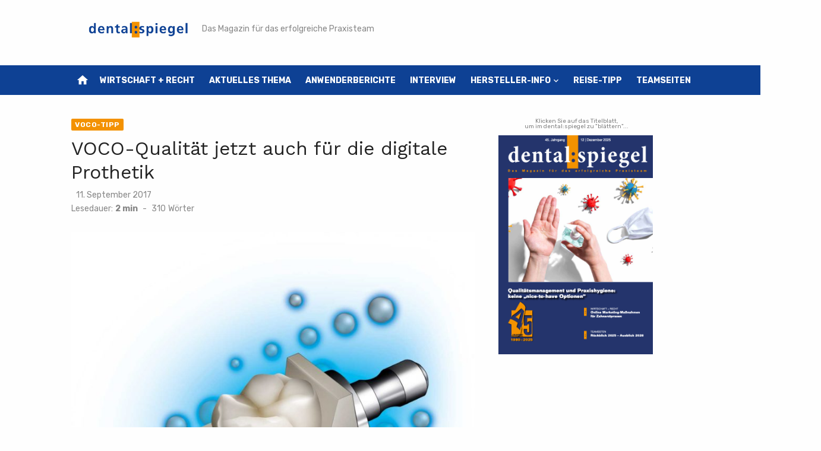

--- FILE ---
content_type: text/html; charset=UTF-8
request_url: https://dentalspiegel.de/voco-qualitaet-jetzt-auch-fuer-die-digitale-prothetik/
body_size: 24000
content:
<!DOCTYPE html>
<html lang="de">
<head>
	<meta charset="UTF-8">
	<meta name="viewport" content="width=device-width, initial-scale=1">
	<link rel="profile" href="http://gmpg.org/xfn/11">
		<link rel="pingback" href="https://dentalspiegel.de/xmlrpc.php">
		<title>VOCO-Qualität jetzt auch für die digitale Prothetik &#8211; dental:spiegel ®</title>
<meta name='robots' content='max-image-preview:large' />
<link rel="alternate" type="application/rss+xml" title="dental:spiegel ® &raquo; Feed" href="https://dentalspiegel.de/feed/" />
<link rel="alternate" type="application/rss+xml" title="dental:spiegel ® &raquo; Kommentar-Feed" href="https://dentalspiegel.de/comments/feed/" />
<script type="text/javascript" id="wpp-js" src="https://dentalspiegel.de/wp-content/plugins/wordpress-popular-posts/assets/js/wpp.min.js?ver=7.3.6" data-sampling="0" data-sampling-rate="100" data-api-url="https://dentalspiegel.de/wp-json/wordpress-popular-posts" data-post-id="1754" data-token="10155a5f5d" data-lang="0" data-debug="0"></script>
<link rel="alternate" type="application/rss+xml" title="dental:spiegel ® &raquo; VOCO-Qualität jetzt auch für die digitale Prothetik-Kommentar-Feed" href="https://dentalspiegel.de/voco-qualitaet-jetzt-auch-fuer-die-digitale-prothetik/feed/" />
<link rel="alternate" title="oEmbed (JSON)" type="application/json+oembed" href="https://dentalspiegel.de/wp-json/oembed/1.0/embed?url=https%3A%2F%2Fdentalspiegel.de%2Fvoco-qualitaet-jetzt-auch-fuer-die-digitale-prothetik%2F" />
<link rel="alternate" title="oEmbed (XML)" type="text/xml+oembed" href="https://dentalspiegel.de/wp-json/oembed/1.0/embed?url=https%3A%2F%2Fdentalspiegel.de%2Fvoco-qualitaet-jetzt-auch-fuer-die-digitale-prothetik%2F&#038;format=xml" />
<!-- dentalspiegel.de is managing ads with Advanced Ads 2.0.16 – https://wpadvancedads.com/ --><script id="denta-ready">
			window.advanced_ads_ready=function(e,a){a=a||"complete";var d=function(e){return"interactive"===a?"loading"!==e:"complete"===e};d(document.readyState)?e():document.addEventListener("readystatechange",(function(a){d(a.target.readyState)&&e()}),{once:"interactive"===a})},window.advanced_ads_ready_queue=window.advanced_ads_ready_queue||[];		</script>
		<style id='wp-img-auto-sizes-contain-inline-css' type='text/css'>
img:is([sizes=auto i],[sizes^="auto," i]){contain-intrinsic-size:3000px 1500px}
/*# sourceURL=wp-img-auto-sizes-contain-inline-css */
</style>
<style id='wp-emoji-styles-inline-css' type='text/css'>

	img.wp-smiley, img.emoji {
		display: inline !important;
		border: none !important;
		box-shadow: none !important;
		height: 1em !important;
		width: 1em !important;
		margin: 0 0.07em !important;
		vertical-align: -0.1em !important;
		background: none !important;
		padding: 0 !important;
	}
/*# sourceURL=wp-emoji-styles-inline-css */
</style>
<style id='wp-block-library-inline-css' type='text/css'>
:root{--wp-block-synced-color:#7a00df;--wp-block-synced-color--rgb:122,0,223;--wp-bound-block-color:var(--wp-block-synced-color);--wp-editor-canvas-background:#ddd;--wp-admin-theme-color:#007cba;--wp-admin-theme-color--rgb:0,124,186;--wp-admin-theme-color-darker-10:#006ba1;--wp-admin-theme-color-darker-10--rgb:0,107,160.5;--wp-admin-theme-color-darker-20:#005a87;--wp-admin-theme-color-darker-20--rgb:0,90,135;--wp-admin-border-width-focus:2px}@media (min-resolution:192dpi){:root{--wp-admin-border-width-focus:1.5px}}.wp-element-button{cursor:pointer}:root .has-very-light-gray-background-color{background-color:#eee}:root .has-very-dark-gray-background-color{background-color:#313131}:root .has-very-light-gray-color{color:#eee}:root .has-very-dark-gray-color{color:#313131}:root .has-vivid-green-cyan-to-vivid-cyan-blue-gradient-background{background:linear-gradient(135deg,#00d084,#0693e3)}:root .has-purple-crush-gradient-background{background:linear-gradient(135deg,#34e2e4,#4721fb 50%,#ab1dfe)}:root .has-hazy-dawn-gradient-background{background:linear-gradient(135deg,#faaca8,#dad0ec)}:root .has-subdued-olive-gradient-background{background:linear-gradient(135deg,#fafae1,#67a671)}:root .has-atomic-cream-gradient-background{background:linear-gradient(135deg,#fdd79a,#004a59)}:root .has-nightshade-gradient-background{background:linear-gradient(135deg,#330968,#31cdcf)}:root .has-midnight-gradient-background{background:linear-gradient(135deg,#020381,#2874fc)}:root{--wp--preset--font-size--normal:16px;--wp--preset--font-size--huge:42px}.has-regular-font-size{font-size:1em}.has-larger-font-size{font-size:2.625em}.has-normal-font-size{font-size:var(--wp--preset--font-size--normal)}.has-huge-font-size{font-size:var(--wp--preset--font-size--huge)}.has-text-align-center{text-align:center}.has-text-align-left{text-align:left}.has-text-align-right{text-align:right}.has-fit-text{white-space:nowrap!important}#end-resizable-editor-section{display:none}.aligncenter{clear:both}.items-justified-left{justify-content:flex-start}.items-justified-center{justify-content:center}.items-justified-right{justify-content:flex-end}.items-justified-space-between{justify-content:space-between}.screen-reader-text{border:0;clip-path:inset(50%);height:1px;margin:-1px;overflow:hidden;padding:0;position:absolute;width:1px;word-wrap:normal!important}.screen-reader-text:focus{background-color:#ddd;clip-path:none;color:#444;display:block;font-size:1em;height:auto;left:5px;line-height:normal;padding:15px 23px 14px;text-decoration:none;top:5px;width:auto;z-index:100000}html :where(.has-border-color){border-style:solid}html :where([style*=border-top-color]){border-top-style:solid}html :where([style*=border-right-color]){border-right-style:solid}html :where([style*=border-bottom-color]){border-bottom-style:solid}html :where([style*=border-left-color]){border-left-style:solid}html :where([style*=border-width]){border-style:solid}html :where([style*=border-top-width]){border-top-style:solid}html :where([style*=border-right-width]){border-right-style:solid}html :where([style*=border-bottom-width]){border-bottom-style:solid}html :where([style*=border-left-width]){border-left-style:solid}html :where(img[class*=wp-image-]){height:auto;max-width:100%}:where(figure){margin:0 0 1em}html :where(.is-position-sticky){--wp-admin--admin-bar--position-offset:var(--wp-admin--admin-bar--height,0px)}@media screen and (max-width:600px){html :where(.is-position-sticky){--wp-admin--admin-bar--position-offset:0px}}

/*# sourceURL=wp-block-library-inline-css */
</style><style id='global-styles-inline-css' type='text/css'>
:root{--wp--preset--aspect-ratio--square: 1;--wp--preset--aspect-ratio--4-3: 4/3;--wp--preset--aspect-ratio--3-4: 3/4;--wp--preset--aspect-ratio--3-2: 3/2;--wp--preset--aspect-ratio--2-3: 2/3;--wp--preset--aspect-ratio--16-9: 16/9;--wp--preset--aspect-ratio--9-16: 9/16;--wp--preset--color--black: #000000;--wp--preset--color--cyan-bluish-gray: #abb8c3;--wp--preset--color--white: #ffffff;--wp--preset--color--pale-pink: #f78da7;--wp--preset--color--vivid-red: #cf2e2e;--wp--preset--color--luminous-vivid-orange: #ff6900;--wp--preset--color--luminous-vivid-amber: #fcb900;--wp--preset--color--light-green-cyan: #7bdcb5;--wp--preset--color--vivid-green-cyan: #00d084;--wp--preset--color--pale-cyan-blue: #8ed1fc;--wp--preset--color--vivid-cyan-blue: #0693e3;--wp--preset--color--vivid-purple: #9b51e0;--wp--preset--color--dark-gray: #222222;--wp--preset--color--medium-gray: #444444;--wp--preset--color--light-gray: #888888;--wp--preset--color--accent: #f39202;--wp--preset--gradient--vivid-cyan-blue-to-vivid-purple: linear-gradient(135deg,rgb(6,147,227) 0%,rgb(155,81,224) 100%);--wp--preset--gradient--light-green-cyan-to-vivid-green-cyan: linear-gradient(135deg,rgb(122,220,180) 0%,rgb(0,208,130) 100%);--wp--preset--gradient--luminous-vivid-amber-to-luminous-vivid-orange: linear-gradient(135deg,rgb(252,185,0) 0%,rgb(255,105,0) 100%);--wp--preset--gradient--luminous-vivid-orange-to-vivid-red: linear-gradient(135deg,rgb(255,105,0) 0%,rgb(207,46,46) 100%);--wp--preset--gradient--very-light-gray-to-cyan-bluish-gray: linear-gradient(135deg,rgb(238,238,238) 0%,rgb(169,184,195) 100%);--wp--preset--gradient--cool-to-warm-spectrum: linear-gradient(135deg,rgb(74,234,220) 0%,rgb(151,120,209) 20%,rgb(207,42,186) 40%,rgb(238,44,130) 60%,rgb(251,105,98) 80%,rgb(254,248,76) 100%);--wp--preset--gradient--blush-light-purple: linear-gradient(135deg,rgb(255,206,236) 0%,rgb(152,150,240) 100%);--wp--preset--gradient--blush-bordeaux: linear-gradient(135deg,rgb(254,205,165) 0%,rgb(254,45,45) 50%,rgb(107,0,62) 100%);--wp--preset--gradient--luminous-dusk: linear-gradient(135deg,rgb(255,203,112) 0%,rgb(199,81,192) 50%,rgb(65,88,208) 100%);--wp--preset--gradient--pale-ocean: linear-gradient(135deg,rgb(255,245,203) 0%,rgb(182,227,212) 50%,rgb(51,167,181) 100%);--wp--preset--gradient--electric-grass: linear-gradient(135deg,rgb(202,248,128) 0%,rgb(113,206,126) 100%);--wp--preset--gradient--midnight: linear-gradient(135deg,rgb(2,3,129) 0%,rgb(40,116,252) 100%);--wp--preset--font-size--small: 14px;--wp--preset--font-size--medium: 18px;--wp--preset--font-size--large: 20px;--wp--preset--font-size--x-large: 32px;--wp--preset--font-size--normal: 16px;--wp--preset--font-size--larger: 24px;--wp--preset--font-size--huge: 48px;--wp--preset--spacing--20: 0.44rem;--wp--preset--spacing--30: 0.67rem;--wp--preset--spacing--40: 1rem;--wp--preset--spacing--50: 1.5rem;--wp--preset--spacing--60: 2.25rem;--wp--preset--spacing--70: 3.38rem;--wp--preset--spacing--80: 5.06rem;--wp--preset--shadow--natural: 6px 6px 9px rgba(0, 0, 0, 0.2);--wp--preset--shadow--deep: 12px 12px 50px rgba(0, 0, 0, 0.4);--wp--preset--shadow--sharp: 6px 6px 0px rgba(0, 0, 0, 0.2);--wp--preset--shadow--outlined: 6px 6px 0px -3px rgb(255, 255, 255), 6px 6px rgb(0, 0, 0);--wp--preset--shadow--crisp: 6px 6px 0px rgb(0, 0, 0);}:root { --wp--style--global--content-size: 760px;--wp--style--global--wide-size: 1140px; }:where(body) { margin: 0; }.wp-site-blocks > .alignleft { float: left; margin-right: 2em; }.wp-site-blocks > .alignright { float: right; margin-left: 2em; }.wp-site-blocks > .aligncenter { justify-content: center; margin-left: auto; margin-right: auto; }:where(.wp-site-blocks) > * { margin-block-start: 20px; margin-block-end: 0; }:where(.wp-site-blocks) > :first-child { margin-block-start: 0; }:where(.wp-site-blocks) > :last-child { margin-block-end: 0; }:root { --wp--style--block-gap: 20px; }:root :where(.is-layout-flow) > :first-child{margin-block-start: 0;}:root :where(.is-layout-flow) > :last-child{margin-block-end: 0;}:root :where(.is-layout-flow) > *{margin-block-start: 20px;margin-block-end: 0;}:root :where(.is-layout-constrained) > :first-child{margin-block-start: 0;}:root :where(.is-layout-constrained) > :last-child{margin-block-end: 0;}:root :where(.is-layout-constrained) > *{margin-block-start: 20px;margin-block-end: 0;}:root :where(.is-layout-flex){gap: 20px;}:root :where(.is-layout-grid){gap: 20px;}.is-layout-flow > .alignleft{float: left;margin-inline-start: 0;margin-inline-end: 2em;}.is-layout-flow > .alignright{float: right;margin-inline-start: 2em;margin-inline-end: 0;}.is-layout-flow > .aligncenter{margin-left: auto !important;margin-right: auto !important;}.is-layout-constrained > .alignleft{float: left;margin-inline-start: 0;margin-inline-end: 2em;}.is-layout-constrained > .alignright{float: right;margin-inline-start: 2em;margin-inline-end: 0;}.is-layout-constrained > .aligncenter{margin-left: auto !important;margin-right: auto !important;}.is-layout-constrained > :where(:not(.alignleft):not(.alignright):not(.alignfull)){max-width: var(--wp--style--global--content-size);margin-left: auto !important;margin-right: auto !important;}.is-layout-constrained > .alignwide{max-width: var(--wp--style--global--wide-size);}body .is-layout-flex{display: flex;}.is-layout-flex{flex-wrap: wrap;align-items: center;}.is-layout-flex > :is(*, div){margin: 0;}body .is-layout-grid{display: grid;}.is-layout-grid > :is(*, div){margin: 0;}body{color: #444;font-family: Rubik, -apple-system, BlinkMacSystemFont, Segoe UI, Roboto, Oxygen-Sans, Ubuntu, Cantarell, Helvetica Neue, sans-serif;font-size: 16px;line-height: 1.75;padding-top: 0px;padding-right: 0px;padding-bottom: 0px;padding-left: 0px;}a:where(:not(.wp-element-button)){text-decoration: underline;}h1, h2, h3, h4, h5, h6{color: #222;font-family: Work Sans, -apple-system, BlinkMacSystemFont, Segoe UI, Roboto, Oxygen-Sans, Ubuntu, Cantarell, Helvetica Neue, sans-serif;}:root :where(.wp-element-button, .wp-block-button__link){background-color: #222;border-radius: 2px;border-width: 0;color: #fff;font-family: inherit;font-size: inherit;font-style: inherit;font-weight: inherit;letter-spacing: inherit;line-height: inherit;padding-top: 6px;padding-right: 20px;padding-bottom: 6px;padding-left: 20px;text-decoration: none;text-transform: inherit;}.has-black-color{color: var(--wp--preset--color--black) !important;}.has-cyan-bluish-gray-color{color: var(--wp--preset--color--cyan-bluish-gray) !important;}.has-white-color{color: var(--wp--preset--color--white) !important;}.has-pale-pink-color{color: var(--wp--preset--color--pale-pink) !important;}.has-vivid-red-color{color: var(--wp--preset--color--vivid-red) !important;}.has-luminous-vivid-orange-color{color: var(--wp--preset--color--luminous-vivid-orange) !important;}.has-luminous-vivid-amber-color{color: var(--wp--preset--color--luminous-vivid-amber) !important;}.has-light-green-cyan-color{color: var(--wp--preset--color--light-green-cyan) !important;}.has-vivid-green-cyan-color{color: var(--wp--preset--color--vivid-green-cyan) !important;}.has-pale-cyan-blue-color{color: var(--wp--preset--color--pale-cyan-blue) !important;}.has-vivid-cyan-blue-color{color: var(--wp--preset--color--vivid-cyan-blue) !important;}.has-vivid-purple-color{color: var(--wp--preset--color--vivid-purple) !important;}.has-dark-gray-color{color: var(--wp--preset--color--dark-gray) !important;}.has-medium-gray-color{color: var(--wp--preset--color--medium-gray) !important;}.has-light-gray-color{color: var(--wp--preset--color--light-gray) !important;}.has-accent-color{color: var(--wp--preset--color--accent) !important;}.has-black-background-color{background-color: var(--wp--preset--color--black) !important;}.has-cyan-bluish-gray-background-color{background-color: var(--wp--preset--color--cyan-bluish-gray) !important;}.has-white-background-color{background-color: var(--wp--preset--color--white) !important;}.has-pale-pink-background-color{background-color: var(--wp--preset--color--pale-pink) !important;}.has-vivid-red-background-color{background-color: var(--wp--preset--color--vivid-red) !important;}.has-luminous-vivid-orange-background-color{background-color: var(--wp--preset--color--luminous-vivid-orange) !important;}.has-luminous-vivid-amber-background-color{background-color: var(--wp--preset--color--luminous-vivid-amber) !important;}.has-light-green-cyan-background-color{background-color: var(--wp--preset--color--light-green-cyan) !important;}.has-vivid-green-cyan-background-color{background-color: var(--wp--preset--color--vivid-green-cyan) !important;}.has-pale-cyan-blue-background-color{background-color: var(--wp--preset--color--pale-cyan-blue) !important;}.has-vivid-cyan-blue-background-color{background-color: var(--wp--preset--color--vivid-cyan-blue) !important;}.has-vivid-purple-background-color{background-color: var(--wp--preset--color--vivid-purple) !important;}.has-dark-gray-background-color{background-color: var(--wp--preset--color--dark-gray) !important;}.has-medium-gray-background-color{background-color: var(--wp--preset--color--medium-gray) !important;}.has-light-gray-background-color{background-color: var(--wp--preset--color--light-gray) !important;}.has-accent-background-color{background-color: var(--wp--preset--color--accent) !important;}.has-black-border-color{border-color: var(--wp--preset--color--black) !important;}.has-cyan-bluish-gray-border-color{border-color: var(--wp--preset--color--cyan-bluish-gray) !important;}.has-white-border-color{border-color: var(--wp--preset--color--white) !important;}.has-pale-pink-border-color{border-color: var(--wp--preset--color--pale-pink) !important;}.has-vivid-red-border-color{border-color: var(--wp--preset--color--vivid-red) !important;}.has-luminous-vivid-orange-border-color{border-color: var(--wp--preset--color--luminous-vivid-orange) !important;}.has-luminous-vivid-amber-border-color{border-color: var(--wp--preset--color--luminous-vivid-amber) !important;}.has-light-green-cyan-border-color{border-color: var(--wp--preset--color--light-green-cyan) !important;}.has-vivid-green-cyan-border-color{border-color: var(--wp--preset--color--vivid-green-cyan) !important;}.has-pale-cyan-blue-border-color{border-color: var(--wp--preset--color--pale-cyan-blue) !important;}.has-vivid-cyan-blue-border-color{border-color: var(--wp--preset--color--vivid-cyan-blue) !important;}.has-vivid-purple-border-color{border-color: var(--wp--preset--color--vivid-purple) !important;}.has-dark-gray-border-color{border-color: var(--wp--preset--color--dark-gray) !important;}.has-medium-gray-border-color{border-color: var(--wp--preset--color--medium-gray) !important;}.has-light-gray-border-color{border-color: var(--wp--preset--color--light-gray) !important;}.has-accent-border-color{border-color: var(--wp--preset--color--accent) !important;}.has-vivid-cyan-blue-to-vivid-purple-gradient-background{background: var(--wp--preset--gradient--vivid-cyan-blue-to-vivid-purple) !important;}.has-light-green-cyan-to-vivid-green-cyan-gradient-background{background: var(--wp--preset--gradient--light-green-cyan-to-vivid-green-cyan) !important;}.has-luminous-vivid-amber-to-luminous-vivid-orange-gradient-background{background: var(--wp--preset--gradient--luminous-vivid-amber-to-luminous-vivid-orange) !important;}.has-luminous-vivid-orange-to-vivid-red-gradient-background{background: var(--wp--preset--gradient--luminous-vivid-orange-to-vivid-red) !important;}.has-very-light-gray-to-cyan-bluish-gray-gradient-background{background: var(--wp--preset--gradient--very-light-gray-to-cyan-bluish-gray) !important;}.has-cool-to-warm-spectrum-gradient-background{background: var(--wp--preset--gradient--cool-to-warm-spectrum) !important;}.has-blush-light-purple-gradient-background{background: var(--wp--preset--gradient--blush-light-purple) !important;}.has-blush-bordeaux-gradient-background{background: var(--wp--preset--gradient--blush-bordeaux) !important;}.has-luminous-dusk-gradient-background{background: var(--wp--preset--gradient--luminous-dusk) !important;}.has-pale-ocean-gradient-background{background: var(--wp--preset--gradient--pale-ocean) !important;}.has-electric-grass-gradient-background{background: var(--wp--preset--gradient--electric-grass) !important;}.has-midnight-gradient-background{background: var(--wp--preset--gradient--midnight) !important;}.has-small-font-size{font-size: var(--wp--preset--font-size--small) !important;}.has-medium-font-size{font-size: var(--wp--preset--font-size--medium) !important;}.has-large-font-size{font-size: var(--wp--preset--font-size--large) !important;}.has-x-large-font-size{font-size: var(--wp--preset--font-size--x-large) !important;}.has-normal-font-size{font-size: var(--wp--preset--font-size--normal) !important;}.has-larger-font-size{font-size: var(--wp--preset--font-size--larger) !important;}.has-huge-font-size{font-size: var(--wp--preset--font-size--huge) !important;}
/*# sourceURL=global-styles-inline-css */
</style>

<link rel='stylesheet' id='contact-form-7-css' href='https://dentalspiegel.de/wp-content/plugins/contact-form-7/includes/css/styles.css?ver=6.1.4' type='text/css' media='all' />
<link rel='stylesheet' id='easy-swipebox-css' href='https://dentalspiegel.de/wp-content/plugins/easy-swipebox/public/css/swipebox.min.css?ver=1.1.2' type='text/css' media='all' />
<link rel='stylesheet' id='wordpress-popular-posts-css-css' href='https://dentalspiegel.de/wp-content/plugins/wordpress-popular-posts/assets/css/wpp.css?ver=7.3.6' type='text/css' media='all' />
<link rel='stylesheet' id='parent-style-css' href='https://dentalspiegel.de/wp-content/themes/short-news/style.css?ver=6.9' type='text/css' media='all' />
<link rel='stylesheet' id='short-news-fonts-css' data-borlabs-font-blocker-href='https://fonts.googleapis.com/css?family=Work+Sans%3A400%2C700%2C900%2C400italic%7CRubik%3A400%2C700%2C400italic%2C700italic&#038;subset=latin%2Clatin-ext&#038;display=fallback' type='text/css' media='all' />
<link rel='stylesheet' id='short-news-style-css' href='https://dentalspiegel.de/wp-content/themes/short-news-child/style.css?ver=1.0' type='text/css' media='all' />
<style id='short-news-style-inline-css' type='text/css'>

		a, .site-title a:hover, .entry-title a:hover, .main-navigation ul ul li:hover > a, .widget a:hover, .widget_recent_comments a,
		blockquote:before, .cat-links a, .comment-metadata .comment-edit-link, .standard-post .read-more:hover,
		.posts-navigation a:hover, .post-navigation a:hover .meta-nav, .post-navigation a:hover .post-title,
		.author-link a:hover, .entry-content .has-accent-color {
		color: #f39202;
		}
		button, input[type='button'], input[type='reset'], input[type='submit'], .main-navigation > ul > li.current-menu-item:after,
		.sidebar .widget_tag_cloud a:hover, .single .cat-links a, .entry-meta-top .comments-link > span:hover, .entry-meta-top .comments-link > a:hover,
		.standard-post .read-more:after, .newsticker .news-dot, .pagination .current, .pagination .page-numbers:hover,
		.featured-post-header .cat-links a:hover, .post-edit-link, .reply a, #sb_instagram .sbi_follow_btn a, .entry-content .has-accent-background-color {
		background-color: #f39202;
		}
		.entry-meta-top .comments-link > a:hover:after, .entry-meta-top .comments-link > span:hover:after {border-top-color: #f39202;}
/*# sourceURL=short-news-style-inline-css */
</style>
<link rel='stylesheet' id='short-news-social-icons-css' href='https://dentalspiegel.de/wp-content/themes/short-news/assets/css/social-icons.css?ver=1.0.0' type='text/css' media='all' />
<link rel='stylesheet' id='borlabs-cookie-custom-css' href='https://dentalspiegel.de/wp-content/cache/borlabs-cookie/1/borlabs-cookie-1-de.css?ver=3.3.23-63' type='text/css' media='all' />
<script type="text/javascript" id="real3d-flipbook-forntend-js-extra">
/* <![CDATA[ */
var r3d_frontend = {"rootFolder":"https://dentalspiegel.de/wp-content/plugins/real3d-flipbook/","version":"4.8.2","options":{"pages":[],"pdfUrl":"","printPdfUrl":"","tableOfContent":[],"id":"","bookId":"","date":"","lightboxThumbnailUrl":"","mode":"lightbox","viewMode":"webgl","pageTextureSize":"2048","pageTextureSizeSmall":"1500","pageTextureSizeMobile":"","pageTextureSizeMobileSmall":"1024","minPixelRatio":"1","pdfTextLayer":"true","zoomMin":"0.9","zoomStep":"2","zoomSize":"","zoomReset":"false","doubleClickZoom":"true","pageDrag":"true","singlePageMode":"false","pageFlipDuration":"1","sound":"true","startPage":"1","pageNumberOffset":"0","deeplinking":{"enabled":"false","prefix":""},"responsiveView":"true","responsiveViewTreshold":"768","responsiveViewRatio":"1","cover":"true","backCover":"true","height":"400","responsiveHeight":"true","containerRatio":"","thumbnailsOnStart":"false","contentOnStart":"false","searchOnStart":"","searchResultsThumbs":"false","tableOfContentCloseOnClick":"true","thumbsCloseOnClick":"true","autoplayOnStart":"false","autoplayInterval":"3000","autoplayLoop":"true","autoplayStartPage":"1","rightToLeft":"false","pageWidth":"","pageHeight":"","thumbSize":"130","logoImg":"","logoUrl":"","logoUrlTarget":"_blank","logoCSS":"position:absolute;left:0;top:0;","menuSelector":"","zIndex":"auto","preloaderText":"","googleAnalyticsTrackingCode":"","pdfBrowserViewerIfIE":"false","modeMobile":"","viewModeMobile":"","aspectMobile":"","aspectRatioMobile":"0.71","singlePageModeIfMobile":"false","logoHideOnMobile":"false","mobile":{"thumbnailsOnStart":"false","contentOnStart":"false","currentPage":{"enabled":"false"}},"lightboxCssClass":"","lightboxLink":"","lightboxLinkNewWindow":"true","lightboxBackground":"rgba(211,211,211,0.82)","lightboxBackgroundPattern":"","lightboxBackgroundImage":"","lightboxContainerCSS":"display:inline-block;padding:10px;","lightboxThumbnailHeight":"420","lightboxThumbnailUrlCSS":"display:block;","lightboxThumbnailInfo":"false","lightboxThumbnailInfoText":"","lightboxThumbnailInfoCSS":"top: 0;  width: 100%; height: 100%; font-size: 16px; color: #000; background: rgba(255,255,255,.8);","showTitle":"false","showDate":"false","hideThumbnail":"false","lightboxText":"","lightboxTextCSS":"display:block;","lightboxTextPosition":"top","lightBoxOpened":"false","lightBoxFullscreen":"false","lightboxStartPage":"","lightboxMarginV":"0","lightboxMarginH":"0","lights":"true","lightPositionX":"0","lightPositionY":"150","lightPositionZ":"1400","lightIntensity":"0.6","shadows":"true","shadowMapSize":"2048","shadowOpacity":"0.2","shadowDistance":"15","pageHardness":"2","coverHardness":"2","pageRoughness":"1","pageMetalness":"0","pageSegmentsW":"6","pageSegmentsH":"1","pageMiddleShadowSize":"2","pageMiddleShadowColorL":"#999999","pageMiddleShadowColorR":"#777777","antialias":"false","pan":"0","tilt":"0","rotateCameraOnMouseDrag":"true","panMax":"20","panMin":"-20","tiltMax":"0","tiltMin":"-60","currentPage":{"enabled":"true","title":"Current page","hAlign":"left","vAlign":"top"},"btnAutoplay":{"enabled":"true","title":"Autoplay"},"btnNext":{"enabled":"true","title":"Next Page"},"btnLast":{"enabled":"false","title":"Last Page"},"btnPrev":{"enabled":"true","title":"Previous Page"},"btnFirst":{"enabled":"false","title":"First Page"},"btnZoomIn":{"enabled":"true","title":"Zoom in"},"btnZoomOut":{"enabled":"true","title":"Zoom out"},"btnToc":{"enabled":"true","title":"Inhalt"},"btnThumbs":{"enabled":"true","title":"Seiten"},"btnShare":{"enabled":"false","title":"Share"},"btnNotes":{"enabled":"false","title":"Notes"},"btnDownloadPages":{"enabled":"false","url":"","title":"Download pages"},"btnDownloadPdf":{"enabled":"false","url":"","title":"Download PDF","forceDownload":"true","openInNewWindow":"true"},"btnSound":{"enabled":"true","title":"Sound"},"btnExpand":{"enabled":"true","title":"Toggle fullscreen"},"btnSingle":{"enabled":"true","title":"Toggle single page"},"btnSearch":{"enabled":"false","title":"Search"},"search":{"enabled":"false","title":"Search"},"btnBookmark":{"enabled":"false","title":"Bookmark"},"btnPrint":{"enabled":"true","title":"Print"},"btnTools":{"enabled":"true","title":"Tools"},"btnClose":{"enabled":"true","title":"Close"},"whatsapp":{"enabled":"false"},"twitter":{"enabled":"false"},"facebook":{"enabled":"false"},"pinterest":{"enabled":"false"},"email":{"enabled":"false"},"linkedin":{"enabled":"true"},"digg":{"enabled":"false"},"reddit":{"enabled":"false"},"shareUrl":"","shareTitle":"","shareImage":"","layout":1,"icons":"FontAwesome","skin":"light","useFontAwesome5":"true","sideNavigationButtons":"true","menuNavigationButtons":"false","backgroundColor":"rgb(81, 85, 88)","backgroundPattern":"","backgroundImage":"","backgroundTransparent":"false","menuBackground":"","menuShadow":"","menuMargin":"0","menuPadding":"0","menuOverBook":"false","menuFloating":"false","menuTransparent":"false","menu2Background":"","menu2Shadow":"","menu2Margin":"0","menu2Padding":"0","menu2OverBook":"true","menu2Floating":"false","menu2Transparent":"true","skinColor":"","skinBackground":"","hideMenu":"false","menuAlignHorizontal":"center","btnColor":"","btnColorHover":"","btnBackground":"none","btnRadius":"0","btnMargin":"0","btnSize":"14","btnPaddingV":"10","btnPaddingH":"10","btnShadow":"","btnTextShadow":"","btnBorder":"","sideBtnColor":"#fff","sideBtnColorHover":"#fff","sideBtnBackground":"rgba(0,0,0,.3)","sideBtnBackgroundHover":"","sideBtnRadius":"0","sideBtnMargin":"0","sideBtnSize":"30","sideBtnPaddingV":"5","sideBtnPaddingH":"5","sideBtnShadow":"","sideBtnTextShadow":"","sideBtnBorder":"","closeBtnColorHover":"#FFF","closeBtnBackground":"rgba(0,0,0,.4)","closeBtnRadius":"0","closeBtnMargin":"0","closeBtnSize":"20","closeBtnPadding":"5","closeBtnTextShadow":"","closeBtnBorder":"","floatingBtnColor":"","floatingBtnColorHover":"","floatingBtnBackground":"","floatingBtnBackgroundHover":"","floatingBtnRadius":"","floatingBtnMargin":"","floatingBtnSize":"","floatingBtnPadding":"","floatingBtnShadow":"","floatingBtnTextShadow":"","floatingBtnBorder":"","currentPageMarginV":"5","currentPageMarginH":"5","arrowsAlwaysEnabledForNavigation":"true","arrowsDisabledNotFullscreen":"true","touchSwipeEnabled":"true","fitToWidth":"false","rightClickEnabled":"true","linkColor":"rgba(0, 0, 0, 0)","linkColorHover":"rgba(255, 255, 0, .2)","linkOpacity":"0.4","linkTarget":"_blank","pdfAutoLinks":"false","disableRange":"false","strings":{"print":"Print","printLeftPage":"Print left page","printRightPage":"Print right page","printCurrentPage":"Print current page","printAllPages":"Print all pages","download":"Download","downloadLeftPage":"Download left page","downloadRightPage":"Download right page","downloadCurrentPage":"Download current page","downloadAllPages":"Download all pages","bookmarks":"Bookmarks","bookmarkLeftPage":"Bookmark left page","bookmarkRightPage":"Bookmark right page","bookmarkCurrentPage":"Bookmark current page","search":"Search","findInDocument":"Find in document","pagesFoundContaining":"pages found containing","noMatches":"No matches","matchesFound":"matches found","page":"Page","matches":"matches","thumbnails":"Thumbnails","tableOfContent":"Table of Contents","share":"Share","pressEscToClose":"Press ESC to close","password":"Password","addNote":"Add note","typeInYourNote":"Type in your note..."},"access":"full","backgroundMusic":"","cornerCurl":"false","pdfTools":{"pageHeight":1500,"thumbHeight":200,"quality":0.8,"textLayer":"true","autoConvert":"true"},"slug":"","convertPDFLinks":"true","convertPDFLinksWithClass":"","convertPDFLinksWithoutClass":"","overridePDFEmbedder":"true","overrideDflip":"true","overrideWonderPDFEmbed":"true","override3DFlipBook":"true","overridePDFjsViewer":"true","resumeReading":"false","previewPages":"","previewMode":"","sideMenuOverBook":"true","sideMenuOverMenu":"true","sideMenuOverMenu2":"true","s":"38a6dc6f"}};
//# sourceURL=real3d-flipbook-forntend-js-extra
/* ]]> */
</script>
<script type="text/javascript" src="https://dentalspiegel.de/wp-content/plugins/real3d-flipbook/js/frontend.js?ver=4.8.2" id="real3d-flipbook-forntend-js"></script>
<script type="text/javascript" src="https://dentalspiegel.de/wp-includes/js/jquery/jquery.min.js?ver=3.7.1" id="jquery-core-js"></script>
<script type="text/javascript" src="https://dentalspiegel.de/wp-includes/js/jquery/jquery-migrate.min.js?ver=3.4.1" id="jquery-migrate-js"></script>
<script data-no-optimize="1" data-no-minify="1" data-cfasync="false" type="text/javascript" src="https://dentalspiegel.de/wp-content/cache/borlabs-cookie/1/borlabs-cookie-config-de.json.js?ver=3.3.23-70" id="borlabs-cookie-config-js"></script>
<script data-no-optimize="1" data-no-minify="1" data-cfasync="false" type="text/javascript" src="https://dentalspiegel.de/wp-content/plugins/borlabs-cookie/assets/javascript/borlabs-cookie-prioritize.min.js?ver=3.3.23" id="borlabs-cookie-prioritize-js"></script>
<link rel="https://api.w.org/" href="https://dentalspiegel.de/wp-json/" /><link rel="alternate" title="JSON" type="application/json" href="https://dentalspiegel.de/wp-json/wp/v2/posts/1754" /><link rel="EditURI" type="application/rsd+xml" title="RSD" href="https://dentalspiegel.de/xmlrpc.php?rsd" />
<meta name="generator" content="WordPress 6.9" />
<link rel="canonical" href="https://dentalspiegel.de/voco-qualitaet-jetzt-auch-fuer-die-digitale-prothetik/" />
<link rel='shortlink' href='https://dentalspiegel.de/?p=1754' />
            <style id="wpp-loading-animation-styles">@-webkit-keyframes bgslide{from{background-position-x:0}to{background-position-x:-200%}}@keyframes bgslide{from{background-position-x:0}to{background-position-x:-200%}}.wpp-widget-block-placeholder,.wpp-shortcode-placeholder{margin:0 auto;width:60px;height:3px;background:#dd3737;background:linear-gradient(90deg,#dd3737 0%,#571313 10%,#dd3737 100%);background-size:200% auto;border-radius:3px;-webkit-animation:bgslide 1s infinite linear;animation:bgslide 1s infinite linear}</style>
            <script data-borlabs-cookie-script-blocker-ignore>
if ('0' === '1' && ('0' === '1' || '1' === '1')) {
    window['gtag_enable_tcf_support'] = true;
}
window.dataLayer = window.dataLayer || [];
if (typeof gtag !== 'function') {
    function gtag() {
        dataLayer.push(arguments);
    }
}
gtag('set', 'developer_id.dYjRjMm', true);
if ('0' === '1' || '1' === '1') {
    if (window.BorlabsCookieGoogleConsentModeDefaultSet !== true) {
        let getCookieValue = function (name) {
            return document.cookie.match('(^|;)\\s*' + name + '\\s*=\\s*([^;]+)')?.pop() || '';
        };
        let cookieValue = getCookieValue('borlabs-cookie-gcs');
        let consentsFromCookie = {};
        if (cookieValue !== '') {
            consentsFromCookie = JSON.parse(decodeURIComponent(cookieValue));
        }
        let defaultValues = {
            'ad_storage': 'denied',
            'ad_user_data': 'denied',
            'ad_personalization': 'denied',
            'analytics_storage': 'denied',
            'functionality_storage': 'denied',
            'personalization_storage': 'denied',
            'security_storage': 'denied',
            'wait_for_update': 500,
        };
        gtag('consent', 'default', { ...defaultValues, ...consentsFromCookie });
    }
    window.BorlabsCookieGoogleConsentModeDefaultSet = true;
    let borlabsCookieConsentChangeHandler = function () {
        window.dataLayer = window.dataLayer || [];
        if (typeof gtag !== 'function') { function gtag(){dataLayer.push(arguments);} }

        let getCookieValue = function (name) {
            return document.cookie.match('(^|;)\\s*' + name + '\\s*=\\s*([^;]+)')?.pop() || '';
        };
        let cookieValue = getCookieValue('borlabs-cookie-gcs');
        let consentsFromCookie = {};
        if (cookieValue !== '') {
            consentsFromCookie = JSON.parse(decodeURIComponent(cookieValue));
        }

        consentsFromCookie.analytics_storage = BorlabsCookie.Consents.hasConsent('google-analytics') ? 'granted' : 'denied';

        BorlabsCookie.CookieLibrary.setCookie(
            'borlabs-cookie-gcs',
            JSON.stringify(consentsFromCookie),
            BorlabsCookie.Settings.automaticCookieDomainAndPath.value ? '' : BorlabsCookie.Settings.cookieDomain.value,
            BorlabsCookie.Settings.cookiePath.value,
            BorlabsCookie.Cookie.getPluginCookie().expires,
            BorlabsCookie.Settings.cookieSecure.value,
            BorlabsCookie.Settings.cookieSameSite.value
        );
    }
    document.addEventListener('borlabs-cookie-consent-saved', borlabsCookieConsentChangeHandler);
    document.addEventListener('borlabs-cookie-handle-unblock', borlabsCookieConsentChangeHandler);
}
if ('0' === '1') {
    gtag("js", new Date());
    gtag("config", "UA-80387002-1", {"anonymize_ip": true});

    (function (w, d, s, i) {
        var f = d.getElementsByTagName(s)[0],
            j = d.createElement(s);
        j.async = true;
        j.src =
            "https://www.googletagmanager.com/gtag/js?id=" + i;
        f.parentNode.insertBefore(j, f);
    })(window, document, "script", "UA-80387002-1");
}
</script><style type="text/css" id="custom-background-css">
body.custom-background { background-color: #e5e6e1; }
</style>
	<link rel="icon" href="https://dentalspiegel.de/media/2020/07/DentalSpiegel-d-s.png" sizes="32x32" />
<link rel="icon" href="https://dentalspiegel.de/media/2020/07/DentalSpiegel-d-s.png" sizes="192x192" />
<link rel="apple-touch-icon" href="https://dentalspiegel.de/media/2020/07/DentalSpiegel-d-s.png" />
<meta name="msapplication-TileImage" content="https://dentalspiegel.de/media/2020/07/DentalSpiegel-d-s.png" />
		<style type="text/css" id="wp-custom-css">
			html, body, body.custom-background{background-color:rgba(229, 230, 225,0.0125)!important;}

:root {
  --dental_blau: #0E4194;
  --dental_orange:#F39200;
  --dental_grau:#F0F0F1;
}

.site-branding {margin: 0!important}
.site-description {margin-top: 1.45725em;}
@media screen and (min-width: 600px){.site-logo {float: left;}}
@media screen and (max-width: 600px){.site-description {line-height: 42px;}}
@media screen and (max-width: 320px){.site-description {line-height: 1; font-size: small; margin-bottom: 1em;}}


.site {background-color:transparent }

/* Navigation */
header .header-bottom, nav  {-moz-transition: all 0.7s;-webkit-transition: all 0.7s;transition: all 0.7s;}
header .header-bottom  div.col-12{width:120%!important}
@media screen and (max-width: 1081px){nav a{font-size: 12px!important}}
.header-bottom, .mobile-navbar {background-color:#0E4194 }

.flex-container{min-height:42px;}

/* Startseite */
.featured-posts .cat-links, .featured-posts .posted-on{display:none;}
.featured-posts .featured-post-header{background-color:#0E4194; max-width: 96%}
.top-news .cat-links{display:none!important;}

/* Seiten Beiträge */
.byline {display:none;}
.byline + .posted-on:before {content:''; padding-right:0;}

.grid-post {background-color:white; }
@media screen and (min-width: 600px){.grid-post {background-color:white; width: calc(50% - 2em)!important; padding: 1em;}
.grid-post .entry-header{padding-left:0.6425em;padding-right:0; }
.grid-post .entry-title{text-align:left;}
.grid-post .entry-meta {text-align: left; font-size: x-small}

span.highlight{color: orange;font-weight:800}	
	
	sup{font-size:x-small; vertical-align:7px;}
	.bildautoren, .bildautoren a, .wp-caption-text{font-size: x-small; color: grey; text-align:center;}
	
/* LightBox */
#swipebox-top-bar {top:0!important}	
	
/* Anzeigen */
	.denta-inhalt, .denta-beitrags-inhalt{margin: 4em auto; text-align: center; }.hentry .denta-adlabel{text-align: center!important; }
.denta-adlabel{font-size:x-small;text-align: left;}
.denta-vor-dem-inhalt {margin: 3em 0;}
.sidebar .adv-link img{max-width: 260px;}


/* Unternehmen */
.firmenliste h3{ border-top: 1px solid var(--dental_orange); padding-top: 1em; clear: both; }
	
/*dentalspiegel blätter version */	

.dentalspiegel p {marigin:0;width: 260px;max-width: 260px; text-align:center;margin: 0;  font-size: x-small;; line-height: 0.9!important; color: grey}
.dentalspiegel img{width: 260px;max-width: 260px;margin-left: -11px;}

	
	/*Fußbereich*/
	
	.intern a{font-size: xx-small; color: #DADADB}		</style>
		<link rel='stylesheet' id='real3d-flipbook-style-css' href='https://dentalspiegel.de/wp-content/plugins/real3d-flipbook/css/flipbook.min.css?ver=4.8.2' type='text/css' media='all' />
</head>
<body class="wp-singular post-template-default single single-post postid-1754 single-format-standard custom-background wp-custom-logo wp-embed-responsive wp-theme-short-news wp-child-theme-short-news-child header-style-1 site-fullwidth content-sidebar aa-prefix-denta- aa-disabled-bots" >

<a class="skip-link screen-reader-text" href="#content">Zum Inhalt springen</a><script data-borlabs-cookie-script-blocker-ignore>(function() {
    if (
        typeof r3d_frontend === 'undefined'
         || !r3d_frontend.hasOwnProperty('options')
         || !r3d_frontend.options.hasOwnProperty('googleAnalyticsTrackingCode')
         || r3d_frontend.options.googleAnalyticsTrackingCode == null
         || r3d_frontend.options.googleAnalyticsTrackingCode.length === 0 ) {
        return;
    }

    if (typeof BorlabsCookie !== 'undefined' && (BorlabsCookie.Consents.hasConsent('google-analytics') || BorlabsCookie.Consents.hasConsent('google-analytics-real-flipbook'))) {
        return;
    }

    const originalBodyAppendChild = document.body.appendChild;
    let gtmScriptElement = null;
    document.body.appendChild = (child) => {
        if (child.tagName === 'SCRIPT' && child.src != null && child.src.startsWith('https://www.googletagmanager.com/gtag/js?id=')) {
            gtmScriptElement = child;
//            document.body.appendChild = originalBodyAppendChild;
            return document.createDocumentFragment();
        }
        return originalBodyAppendChild.call(document.body, child);
    }

    window.addEventListener("brlbs-real-flipbook-gtm-unblocked", function() {
        if (typeof google_tag_manager != 'undefined') {
            return;
        }
        let oldDataLayer = null;
        if (typeof dataLayer != 'undefined' && dataLayer instanceof Array && dataLayer.filter(l => (l[0] ?? l.event ?? '') === 'config').length === 0) {
            oldDataLayer = dataLayer;
            dataLayer = [];
        }
        if (gtmScriptElement != null) {
            if (oldDataLayer != null) {
                const onload = gtmScriptElement.onload;
                gtmScriptElement.onload = () => {
                    onload();
                    dataLayer.push(...oldDataLayer);
                }
            }
            document.body.appendChild(gtmScriptElement);
        }
    })
})();</script>
<div id="page" class="site">

	<header id="masthead" class="site-header" role="banner">
			
			
	<div class="header-middle header-title-left ">
		<div class="container flex-container">
			<div class="site-branding">
				<p class="site-title site-logo"><a href="https://dentalspiegel.de/" class="custom-logo-link" rel="home"><img width="342" height="94" src="https://dentalspiegel.de/media/2016/04/DentalSpiegel.png" class="custom-logo" alt="dental:spiegel ®" decoding="async" srcset="https://dentalspiegel.de/media/2016/04/DentalSpiegel.png 342w, https://dentalspiegel.de/media/2016/04/DentalSpiegel-300x82.png 300w" sizes="(max-width: 342px) 100vw, 342px" /></a></p><p class="site-description">Das Magazin für das erfolgreiche Praxisteam</p>			</div>
					</div>
	</div>
	
	<div class="header-bottom menu-left">
		<div class="container">
			<div class="row">
				<div class="col-12">
				<div class="home-icon"><a href="https://dentalspiegel.de/" rel="home"><i class="material-icons">home</i></a></div>
	<nav id="site-navigation" class="main-navigation" role="navigation" aria-label="Hauptmenü">
		<ul id="main-menu" class="main-menu"><li id="menu-item-161" class="menu-item menu-item-type-taxonomy menu-item-object-category menu-item-161"><a href="https://dentalspiegel.de/rubrik/wirtschaft-und-recht/">WIRTSCHAFT + RECHT</a></li>
<li id="menu-item-205" class="menu-item menu-item-type-taxonomy menu-item-object-category menu-item-205"><a href="https://dentalspiegel.de/rubrik/aktuelles-thema/">AKTUELLES THEMA</a></li>
<li id="menu-item-156" class="menu-item menu-item-type-taxonomy menu-item-object-category menu-item-156"><a href="https://dentalspiegel.de/rubrik/anwenderbericht/">ANWENDERBERICHTE</a></li>
<li id="menu-item-158" class="menu-item menu-item-type-taxonomy menu-item-object-category menu-item-158"><a href="https://dentalspiegel.de/rubrik/interview/">INTERVIEW</a></li>
<li id="menu-item-157" class="menu-item menu-item-type-taxonomy menu-item-object-category menu-item-has-children menu-item-157"><a href="https://dentalspiegel.de/rubrik/herstellerinfo/">HERSTELLER-INFO</a>
<ul class="sub-menu">
	<li id="menu-item-6479" class="menu-item menu-item-type-post_type menu-item-object-page menu-item-6479"><a href="https://dentalspiegel.de/unternehmen/">Unternehmen</a></li>
</ul>
</li>
<li id="menu-item-159" class="menu-item menu-item-type-taxonomy menu-item-object-category menu-item-159"><a href="https://dentalspiegel.de/rubrik/tipps/reise-tipp/">REISE-TIPP</a></li>
<li id="menu-item-1138" class="menu-item menu-item-type-taxonomy menu-item-object-category menu-item-1138"><a href="https://dentalspiegel.de/rubrik/teamseiten/">TEAMSEITEN</a></li>
</ul>	</nav>
<div class="search-popup"><span id="search-popup-button" class="search-popup-button"><i class="search-icon"></i></span>
<form role="search" method="get" class="search-form clear" action="https://dentalspiegel.de/">
	<label>
		<span class="screen-reader-text">Suchen nach:</span>
		<input type="search" id="s" class="search-field" placeholder="Suchen …" value="" name="s" />
	</label>
	<button type="submit" class="search-submit">
		<i class="material-icons md-20 md-middle">search</i>
		<span class="screen-reader-text">Suchen</span>
	</button>
</form>
</div>				</div>
			</div>
		</div>
	</div>
		</header><!-- .site-header -->

	<div id="mobile-header" class="mobile-header">
		<div class="mobile-navbar">
			<div class="container">
				<div id="menu-toggle" on="tap:AMP.setState({ampmenu: !ampmenu})" class="menu-toggle" title="Menü">
					<span class="button-toggle"></span>
				</div>
				<div class="search-popup"><span id="search-popup-button" class="search-popup-button"><i class="search-icon"></i></span>
<form role="search" method="get" class="search-form clear" action="https://dentalspiegel.de/">
	<label>
		<span class="screen-reader-text">Suchen nach:</span>
		<input type="search" id="s" class="search-field" placeholder="Suchen …" value="" name="s" />
	</label>
	<button type="submit" class="search-submit">
		<i class="material-icons md-20 md-middle">search</i>
		<span class="screen-reader-text">Suchen</span>
	</button>
</form>
</div>			</div>
		</div>
		
<nav id="mobile-navigation" [class]="ampmenu ? 'main-navigation mobile-navigation active' : 'main-navigation mobile-navigation'" class="main-navigation mobile-navigation" aria-label="Mobilmenü">
	<div class="mobile-navigation-wrapper">
		<ul id="mobile-menu" class="mobile-menu"><li class="menu-item menu-item-type-taxonomy menu-item-object-category menu-item-161"><a href="https://dentalspiegel.de/rubrik/wirtschaft-und-recht/">WIRTSCHAFT + RECHT</a></li>
<li class="menu-item menu-item-type-taxonomy menu-item-object-category menu-item-205"><a href="https://dentalspiegel.de/rubrik/aktuelles-thema/">AKTUELLES THEMA</a></li>
<li class="menu-item menu-item-type-taxonomy menu-item-object-category menu-item-156"><a href="https://dentalspiegel.de/rubrik/anwenderbericht/">ANWENDERBERICHTE</a></li>
<li class="menu-item menu-item-type-taxonomy menu-item-object-category menu-item-158"><a href="https://dentalspiegel.de/rubrik/interview/">INTERVIEW</a></li>
<li class="menu-item menu-item-type-taxonomy menu-item-object-category menu-item-has-children menu-item-157"><a href="https://dentalspiegel.de/rubrik/herstellerinfo/">HERSTELLER-INFO</a><button class="dropdown-toggle" aria-expanded="false"><span class="screen-reader-text">Untermenü anzeigen</span></button>
<ul class="sub-menu">
	<li class="menu-item menu-item-type-post_type menu-item-object-page menu-item-6479"><a href="https://dentalspiegel.de/unternehmen/">Unternehmen</a></li>
</ul>
</li>
<li class="menu-item menu-item-type-taxonomy menu-item-object-category menu-item-159"><a href="https://dentalspiegel.de/rubrik/tipps/reise-tipp/">REISE-TIPP</a></li>
<li class="menu-item menu-item-type-taxonomy menu-item-object-category menu-item-1138"><a href="https://dentalspiegel.de/rubrik/teamseiten/">TEAMSEITEN</a></li>
</ul>	</div>
</nav>
	</div>

	
	<div id="content" class="site-content">
		<div class="container">
			<div class="site-inner">


<div id="primary" class="content-area">
	<main id="main" class="site-main" role="main">

		
<article id="post-1754" class="post-1754 post type-post status-publish format-standard has-post-thumbnail hentry category-voco-tipp">
		
	<header class="entry-header">
		<div class="entry-meta entry-meta-top">
			<span class="cat-links"><a href="https://dentalspiegel.de/rubrik/tipps/voco-tipp/" rel="category tag">VOCO-TIPP</a></span>		</div>
		<h1 class="entry-title"><span>VOCO-Qualität jetzt auch für die digitale Prothetik</span></h1>		<div class="entry-meta">
			<span class="byline">Von <span class="author vcard"><a class="url fn n" href="https://dentalspiegel.de/author/verleger/">softwerk Multimedia Agentur</a></span></span><span class="posted-on"><span class="screen-reader-text">Veröffentlicht am</span><a href="https://dentalspiegel.de/voco-qualitaet-jetzt-auch-fuer-die-digitale-prothetik/" rel="bookmark"><time class="entry-date published updated" datetime="2017-09-11T15:41:52+02:00">11. September 2017</time></a></span><div class="reading-time">Lesedauer:<span id="reading-eta" class="reading-eta"></span><span class="sep">-</span><span id="word-count" class="word-count"></span>Wörter</div>		</div>
	</header><!-- .entry-header -->

			<figure class="entry-thumbnail">
			<img width="739" height="710" src="https://dentalspiegel.de/media/2017/09/Grandio-blocs_Alternative-2.jpg" class="attachment-short-news-fullwidth size-short-news-fullwidth wp-post-image" alt="" decoding="async" fetchpriority="high" srcset="https://dentalspiegel.de/media/2017/09/Grandio-blocs_Alternative-2.jpg 1300w, https://dentalspiegel.de/media/2017/09/Grandio-blocs_Alternative-2-150x144.jpg 150w, https://dentalspiegel.de/media/2017/09/Grandio-blocs_Alternative-2-300x288.jpg 300w, https://dentalspiegel.de/media/2017/09/Grandio-blocs_Alternative-2-768x738.jpg 768w, https://dentalspiegel.de/media/2017/09/Grandio-blocs_Alternative-2-1024x984.jpg 1024w" sizes="(max-width: 739px) 100vw, 739px" />					</figure>
		
	<div class="entry-content">
		<p>Die stärksten ihrer Art: CAD/CAM-Blöcke Grandio blocs </p>
<p><strong>VOCO-Qualität jetzt auch für die digitale Prothetik </strong></p>
<p>Mit den Composite-Blöcken Grandio blocs bietet VOCO Zahnärzten und Laboren jetzt die Möglichkeit, alle Vorteile und Stärken der bewährten Grandio-Produktfamilie auch in der digitalen Prothetik zu nutzen. <br />
Die auspolymerisierten Composite-Blöcke setzen mit ihrer weit überdurchschnittlichen Materialfestigkeit neue Maßstäbe. Mit 86 % Füllstoffgehalt sind die Grandio blocs die höchstgefüllten ihrer Klasse. Auch die biaxiale Biegefestigkeit erreicht herausragende Werte wie es sonst nur bei Silikat-Keramiken der Fall ist, wobei der Grandio bloc zusätzlich wesentlich Antagonisten-freundlicher ist. Er ist feiner fräsbar und ermöglicht so eine noch bessere Passgenauigkeit. </p>
<p><a href="https://dentalspiegel-online.de/media/2017/09/Grandio-blocs.jpg"><img decoding="async" class="aligncenter size-large wp-image-1764" src="https://dentalspiegel-online.de/media/2017/09/Grandio-blocs-1024x659.jpg" alt="" width="869" height="559" srcset="https://dentalspiegel.de/media/2017/09/Grandio-blocs-1024x659.jpg 1024w, https://dentalspiegel.de/media/2017/09/Grandio-blocs-150x97.jpg 150w, https://dentalspiegel.de/media/2017/09/Grandio-blocs-300x193.jpg 300w, https://dentalspiegel.de/media/2017/09/Grandio-blocs-768x494.jpg 768w, https://dentalspiegel.de/media/2017/09/Grandio-blocs.jpg 1300w" sizes="(max-width: 869px) 100vw, 869px" /></a></p>
<p>Grandio blocs lassen sich mit allen marktüblichen Fräsgeräten verarbeiten. Erhältlich sind sie in zwei Größen für Inlays/Onlays/Veneers und Einzelkronen sowie in zwei Transluzenzstufen für Restaurationen im Seitenzahn- oder im Frontzahnbereich.</p>
<div id='gallery-1' class='gallery galleryid-1754 gallery-columns-3 gallery-size-large'><figure class='gallery-item'>
			<div class='gallery-icon landscape'>
				<a href='https://dentalspiegel.de/media/2017/09/Abb.-1_Grandio-blocs.jpg'><img decoding="async" width="760" height="428" src="https://dentalspiegel.de/media/2017/09/Abb.-1_Grandio-blocs-1024x576.jpg" class="attachment-large size-large" alt="" aria-describedby="gallery-1-1755" srcset="https://dentalspiegel.de/media/2017/09/Abb.-1_Grandio-blocs-1024x576.jpg 1024w, https://dentalspiegel.de/media/2017/09/Abb.-1_Grandio-blocs-150x84.jpg 150w, https://dentalspiegel.de/media/2017/09/Abb.-1_Grandio-blocs-300x169.jpg 300w, https://dentalspiegel.de/media/2017/09/Abb.-1_Grandio-blocs-768x432.jpg 768w, https://dentalspiegel.de/media/2017/09/Abb.-1_Grandio-blocs.jpg 1300w" sizes="(max-width: 760px) 100vw, 760px" /></a>
			</div>
				<figcaption class='wp-caption-text gallery-caption' id='gallery-1-1755'>
				Abb. 1: Ausgangssituation
				</figcaption></figure><figure class='gallery-item'>
			<div class='gallery-icon landscape'>
				<a href='https://dentalspiegel.de/media/2017/09/Abb.-2_Grandio-blocs.jpg'><img loading="lazy" decoding="async" width="760" height="258" src="https://dentalspiegel.de/media/2017/09/Abb.-2_Grandio-blocs-1024x347.jpg" class="attachment-large size-large" alt="" aria-describedby="gallery-1-1756" srcset="https://dentalspiegel.de/media/2017/09/Abb.-2_Grandio-blocs-1024x347.jpg 1024w, https://dentalspiegel.de/media/2017/09/Abb.-2_Grandio-blocs-150x51.jpg 150w, https://dentalspiegel.de/media/2017/09/Abb.-2_Grandio-blocs-300x102.jpg 300w, https://dentalspiegel.de/media/2017/09/Abb.-2_Grandio-blocs-768x260.jpg 768w, https://dentalspiegel.de/media/2017/09/Abb.-2_Grandio-blocs.jpg 1300w" sizes="auto, (max-width: 760px) 100vw, 760px" /></a>
			</div>
				<figcaption class='wp-caption-text gallery-caption' id='gallery-1-1756'>
				
Mit den Composite-Blöcken Grandio blocs bietet VOCO Zahnärzten und Laboren jetzt die Möglichkeit, alle Vorteile und Stärken der bewährten Grandio-Produktfamilie auch in der digitalen Prothetik zu nutzen.
Die auspolymerisierten Composite-Blöcke setzen mit ihrer weit überdurchschnittlichen Materialfestigkeit neue Maß- stäbe. Mit 86 % Füllstoffgehalt sind die Grandio blocs die höchstgefüllten ihrer Klasse. Auch die biaxiale Biegefestig- keit erreicht herausragende Werte wie es sonst nur bei Sili- kat-Keramiken der Fall ist, wobei der Grandio bloc zusätz- lich wesentlich Antagonisten-freundlicher ist. Er ist feiner fräsbar und ermöglicht so eine noch bessere Passgenau- igkeit. Grandio blocs lassen sich mit allen marktüblichen Fräsgeräten verarbeiten. Erhältlich sind sie in zwei Größen für Inlays/Onlays/Veneers und Einzelkronen sowie in zwei Transluzenzstufen für Restaurationen im Seitenzahn- oder im Frontzahnbereich.
Abb. 3: Ergebnisse nach dem Fräsen (unbearbeitet)
Abb. 4: Sichtbare Texturen
  
				</figcaption></figure><figure class='gallery-item'>
			<div class='gallery-icon landscape'>
				<a href='https://dentalspiegel.de/media/2017/09/Abb.-3_Grandio-blocs.jpg'><img loading="lazy" decoding="async" width="760" height="356" src="https://dentalspiegel.de/media/2017/09/Abb.-3_Grandio-blocs-1024x480.jpg" class="attachment-large size-large" alt="" aria-describedby="gallery-1-1757" srcset="https://dentalspiegel.de/media/2017/09/Abb.-3_Grandio-blocs-1024x480.jpg 1024w, https://dentalspiegel.de/media/2017/09/Abb.-3_Grandio-blocs-150x70.jpg 150w, https://dentalspiegel.de/media/2017/09/Abb.-3_Grandio-blocs-300x141.jpg 300w, https://dentalspiegel.de/media/2017/09/Abb.-3_Grandio-blocs-768x360.jpg 768w, https://dentalspiegel.de/media/2017/09/Abb.-3_Grandio-blocs.jpg 1300w" sizes="auto, (max-width: 760px) 100vw, 760px" /></a>
			</div>
				<figcaption class='wp-caption-text gallery-caption' id='gallery-1-1757'>
				Abb. 3: Ergebnisse nach dem Fräsen (unbearbeitet)
				</figcaption></figure><figure class='gallery-item'>
			<div class='gallery-icon landscape'>
				<a href='https://dentalspiegel.de/media/2017/09/Abb.-4_Grandio-blocs.jpg'><img loading="lazy" decoding="async" width="760" height="274" src="https://dentalspiegel.de/media/2017/09/Abb.-4_Grandio-blocs-1024x369.jpg" class="attachment-large size-large" alt="" aria-describedby="gallery-1-1758" srcset="https://dentalspiegel.de/media/2017/09/Abb.-4_Grandio-blocs-1024x369.jpg 1024w, https://dentalspiegel.de/media/2017/09/Abb.-4_Grandio-blocs-150x54.jpg 150w, https://dentalspiegel.de/media/2017/09/Abb.-4_Grandio-blocs-300x108.jpg 300w, https://dentalspiegel.de/media/2017/09/Abb.-4_Grandio-blocs-768x276.jpg 768w, https://dentalspiegel.de/media/2017/09/Abb.-4_Grandio-blocs.jpg 1300w" sizes="auto, (max-width: 760px) 100vw, 760px" /></a>
			</div>
				<figcaption class='wp-caption-text gallery-caption' id='gallery-1-1758'>
				Abb. 3: Ergebnisse nach dem Fräsen (unbearbeitet)
				</figcaption></figure><figure class='gallery-item'>
			<div class='gallery-icon landscape'>
				<a href='https://dentalspiegel.de/media/2017/09/Abb.-5_Grandio-blocs.jpg'><img loading="lazy" decoding="async" width="760" height="572" src="https://dentalspiegel.de/media/2017/09/Abb.-5_Grandio-blocs-1024x771.jpg" class="attachment-large size-large" alt="" aria-describedby="gallery-1-1759" srcset="https://dentalspiegel.de/media/2017/09/Abb.-5_Grandio-blocs-1024x771.jpg 1024w, https://dentalspiegel.de/media/2017/09/Abb.-5_Grandio-blocs-150x113.jpg 150w, https://dentalspiegel.de/media/2017/09/Abb.-5_Grandio-blocs-300x226.jpg 300w, https://dentalspiegel.de/media/2017/09/Abb.-5_Grandio-blocs-768x578.jpg 768w, https://dentalspiegel.de/media/2017/09/Abb.-5_Grandio-blocs.jpg 1300w" sizes="auto, (max-width: 760px) 100vw, 760px" /></a>
			</div>
				<figcaption class='wp-caption-text gallery-caption' id='gallery-1-1759'>
				Abb. 5: Ausgearbeitete und polierte Kronen (gesamt)
				</figcaption></figure><figure class='gallery-item'>
			<div class='gallery-icon landscape'>
				<a href='https://dentalspiegel.de/media/2017/09/Abb.-6_Grandio-blocs.jpg'><img loading="lazy" decoding="async" width="760" height="428" src="https://dentalspiegel.de/media/2017/09/Abb.-6_Grandio-blocs-1024x576.jpg" class="attachment-large size-large" alt="" aria-describedby="gallery-1-1760" srcset="https://dentalspiegel.de/media/2017/09/Abb.-6_Grandio-blocs-1024x576.jpg 1024w, https://dentalspiegel.de/media/2017/09/Abb.-6_Grandio-blocs-150x84.jpg 150w, https://dentalspiegel.de/media/2017/09/Abb.-6_Grandio-blocs-300x169.jpg 300w, https://dentalspiegel.de/media/2017/09/Abb.-6_Grandio-blocs-768x432.jpg 768w, https://dentalspiegel.de/media/2017/09/Abb.-6_Grandio-blocs.jpg 1300w" sizes="auto, (max-width: 760px) 100vw, 760px" /></a>
			</div>
				<figcaption class='wp-caption-text gallery-caption' id='gallery-1-1760'>
				Abb. 6: Aufnahme nach der Zementierung mit Bi x QM
				</figcaption></figure><figure class='gallery-item'>
			<div class='gallery-icon landscape'>
				<a href='https://dentalspiegel.de/media/2017/09/Abb.-7_Grandio-blocs.jpg'><img loading="lazy" decoding="async" width="760" height="428" src="https://dentalspiegel.de/media/2017/09/Abb.-7_Grandio-blocs-1024x576.jpg" class="attachment-large size-large" alt="" aria-describedby="gallery-1-1761" srcset="https://dentalspiegel.de/media/2017/09/Abb.-7_Grandio-blocs-1024x576.jpg 1024w, https://dentalspiegel.de/media/2017/09/Abb.-7_Grandio-blocs-150x84.jpg 150w, https://dentalspiegel.de/media/2017/09/Abb.-7_Grandio-blocs-300x169.jpg 300w, https://dentalspiegel.de/media/2017/09/Abb.-7_Grandio-blocs-768x432.jpg 768w, https://dentalspiegel.de/media/2017/09/Abb.-7_Grandio-blocs.jpg 1300w" sizes="auto, (max-width: 760px) 100vw, 760px" /></a>
			</div>
				<figcaption class='wp-caption-text gallery-caption' id='gallery-1-1761'>
				Abb. 7: Finale Restauration
				</figcaption></figure>
		</div>

<p><strong>– Kontakt</strong></p>
<p>VOCO GmbH <br />
Anton-Flettner-Straße 1-3 <br />
27472 Cuxhaven<br />
 E-Mail: info@voco.de <br />
Internet: <a href="http://www.voco.de" target="_blank" rel="noopener">www.voco.de </a></p>
	</div><!-- .entry-content -->

	<footer class="entry-footer">
			</footer><!-- .entry-footer -->

</article><!-- #post-## -->


	<nav class="navigation post-navigation" aria-label="Beiträge">
		<h2 class="screen-reader-text">Beitragsnavigation</h2>
		<div class="nav-links"><div class="nav-previous"><a href="https://dentalspiegel.de/health-ag-zweimal-mit-red-dot-award-praemiert/" rel="prev"><span class="meta-nav" aria-hidden="true">Zurück</span><br><span class="screen-reader-text">Vorheriger Beitrag:</span> <span class="post-title">Health AG zweimal mit Red Dot Award prämiert</span></a></div><div class="nav-next"><a href="https://dentalspiegel.de/erbschaftsteuer-abfindung-fuer-den-verzicht-auf-einen-kuenftigen-pflichtteilsanspruch/" rel="next"><span class="meta-nav" aria-hidden="true">Weiter</span><br><span class="screen-reader-text">Nächster Beitrag:</span> <span class="post-title">Erbschaftsteuer: Abfindung für den Verzicht auf einen künftigen Pflichtteilsanspruch</span></a></div></div>
	</nav>
	</main><!-- #main -->
</div><!-- #primary -->


<aside id="secondary" class="sidebar widget-area" role="complementary">
	
	<section id="custom_html-2" class="widget_text widget widget_custom_html"><div class="textwidget custom-html-widget"><div class="dentalspiegel">
	
<p>Klicken Sie auf das Titelblatt, <br />um im dental:spiegel zu "blättern"...</p><div class="real3dflipbook" id="93_696f8983cf88f" style="position:absolute;" data-flipbook-options="{&quot;pages&quot;:[],&quot;pdfUrl&quot;:&quot;https:\/\/dentalspiegel.de\/media\/2025\/11\/ds_12-2025.pdf&quot;,&quot;printPdfUrl&quot;:&quot;&quot;,&quot;tableOfContent&quot;:[],&quot;id&quot;:&quot;93&quot;,&quot;bookId&quot;:&quot;93&quot;,&quot;date&quot;:&quot;&quot;,&quot;lightboxThumbnailUrl&quot;:&quot;https:\/\/dentalspiegel.de\/media\/real3d-flipbook\/flipbook_93\/thumb.webp?1764249430408&quot;,&quot;mode&quot;:&quot;lightbox&quot;,&quot;viewMode&quot;:&quot;webgl&quot;,&quot;pageTextureSize&quot;:&quot;2048&quot;,&quot;pageTextureSizeSmall&quot;:&quot;1500&quot;,&quot;pageTextureSizeMobile&quot;:&quot;&quot;,&quot;pageTextureSizeMobileSmall&quot;:&quot;1024&quot;,&quot;minPixelRatio&quot;:&quot;1&quot;,&quot;pdfTextLayer&quot;:&quot;true&quot;,&quot;zoomMin&quot;:&quot;0.9&quot;,&quot;zoomStep&quot;:&quot;2&quot;,&quot;zoomSize&quot;:&quot;&quot;,&quot;zoomReset&quot;:&quot;false&quot;,&quot;doubleClickZoom&quot;:&quot;true&quot;,&quot;pageDrag&quot;:&quot;true&quot;,&quot;singlePageMode&quot;:&quot;false&quot;,&quot;pageFlipDuration&quot;:&quot;1&quot;,&quot;sound&quot;:&quot;true&quot;,&quot;startPage&quot;:&quot;1&quot;,&quot;pageNumberOffset&quot;:&quot;0&quot;,&quot;deeplinking&quot;:{&quot;enabled&quot;:&quot;false&quot;,&quot;prefix&quot;:&quot;&quot;},&quot;responsiveView&quot;:&quot;true&quot;,&quot;responsiveViewTreshold&quot;:&quot;768&quot;,&quot;responsiveViewRatio&quot;:&quot;1&quot;,&quot;cover&quot;:&quot;true&quot;,&quot;backCover&quot;:&quot;true&quot;,&quot;height&quot;:&quot;400&quot;,&quot;responsiveHeight&quot;:&quot;true&quot;,&quot;containerRatio&quot;:&quot;&quot;,&quot;thumbnailsOnStart&quot;:&quot;false&quot;,&quot;contentOnStart&quot;:&quot;false&quot;,&quot;searchOnStart&quot;:&quot;&quot;,&quot;searchResultsThumbs&quot;:&quot;false&quot;,&quot;tableOfContentCloseOnClick&quot;:&quot;true&quot;,&quot;thumbsCloseOnClick&quot;:&quot;true&quot;,&quot;autoplayOnStart&quot;:&quot;false&quot;,&quot;autoplayInterval&quot;:&quot;3000&quot;,&quot;autoplayLoop&quot;:&quot;true&quot;,&quot;autoplayStartPage&quot;:&quot;1&quot;,&quot;rightToLeft&quot;:&quot;false&quot;,&quot;pageWidth&quot;:&quot;&quot;,&quot;pageHeight&quot;:&quot;&quot;,&quot;thumbSize&quot;:&quot;130&quot;,&quot;logoImg&quot;:&quot;&quot;,&quot;logoUrl&quot;:&quot;&quot;,&quot;logoUrlTarget&quot;:&quot;_blank&quot;,&quot;logoCSS&quot;:&quot;position:absolute;left:0;top:0;&quot;,&quot;menuSelector&quot;:&quot;&quot;,&quot;zIndex&quot;:&quot;auto&quot;,&quot;preloaderText&quot;:&quot;&quot;,&quot;googleAnalyticsTrackingCode&quot;:&quot;&quot;,&quot;pdfBrowserViewerIfIE&quot;:&quot;false&quot;,&quot;modeMobile&quot;:&quot;&quot;,&quot;viewModeMobile&quot;:&quot;&quot;,&quot;aspectMobile&quot;:&quot;&quot;,&quot;aspectRatioMobile&quot;:&quot;0.71&quot;,&quot;singlePageModeIfMobile&quot;:&quot;false&quot;,&quot;logoHideOnMobile&quot;:&quot;false&quot;,&quot;mobile&quot;:{&quot;thumbnailsOnStart&quot;:&quot;false&quot;,&quot;contentOnStart&quot;:&quot;false&quot;,&quot;currentPage&quot;:{&quot;enabled&quot;:&quot;false&quot;}},&quot;lightboxCssClass&quot;:&quot;&quot;,&quot;lightboxLink&quot;:&quot;&quot;,&quot;lightboxLinkNewWindow&quot;:&quot;true&quot;,&quot;lightboxBackground&quot;:&quot;rgba(255,255,255,0.67)&quot;,&quot;lightboxBackgroundPattern&quot;:&quot;&quot;,&quot;lightboxBackgroundImage&quot;:&quot;&quot;,&quot;lightboxContainerCSS&quot;:&quot;display:inline-block;padding:10px;&quot;,&quot;lightboxThumbnailHeight&quot;:&quot;420&quot;,&quot;lightboxThumbnailUrlCSS&quot;:&quot;display:block;&quot;,&quot;lightboxThumbnailInfo&quot;:&quot;false&quot;,&quot;lightboxThumbnailInfoText&quot;:&quot;&quot;,&quot;lightboxThumbnailInfoCSS&quot;:&quot;top: 0;  width: 100%; height: 100%; font-size: 16px; color: #000; background: rgba(255,255,255,.8);&quot;,&quot;showTitle&quot;:&quot;false&quot;,&quot;showDate&quot;:&quot;false&quot;,&quot;hideThumbnail&quot;:&quot;false&quot;,&quot;lightboxText&quot;:&quot;&quot;,&quot;lightboxTextCSS&quot;:&quot;display:block;&quot;,&quot;lightboxTextPosition&quot;:&quot;top&quot;,&quot;lightBoxOpened&quot;:&quot;false&quot;,&quot;lightBoxFullscreen&quot;:&quot;false&quot;,&quot;lightboxStartPage&quot;:&quot;&quot;,&quot;lightboxMarginV&quot;:&quot;0&quot;,&quot;lightboxMarginH&quot;:&quot;0&quot;,&quot;lights&quot;:&quot;true&quot;,&quot;lightPositionX&quot;:&quot;0&quot;,&quot;lightPositionY&quot;:&quot;150&quot;,&quot;lightPositionZ&quot;:&quot;1400&quot;,&quot;lightIntensity&quot;:&quot;0.6&quot;,&quot;shadows&quot;:&quot;true&quot;,&quot;shadowMapSize&quot;:&quot;2048&quot;,&quot;shadowOpacity&quot;:&quot;0.2&quot;,&quot;shadowDistance&quot;:&quot;15&quot;,&quot;pageHardness&quot;:&quot;2&quot;,&quot;coverHardness&quot;:&quot;2&quot;,&quot;pageRoughness&quot;:&quot;1&quot;,&quot;pageMetalness&quot;:&quot;0&quot;,&quot;pageSegmentsW&quot;:&quot;6&quot;,&quot;pageSegmentsH&quot;:&quot;1&quot;,&quot;pageMiddleShadowSize&quot;:&quot;2&quot;,&quot;pageMiddleShadowColorL&quot;:&quot;#999999&quot;,&quot;pageMiddleShadowColorR&quot;:&quot;#777777&quot;,&quot;antialias&quot;:&quot;false&quot;,&quot;pan&quot;:&quot;0&quot;,&quot;tilt&quot;:&quot;0&quot;,&quot;rotateCameraOnMouseDrag&quot;:&quot;true&quot;,&quot;panMax&quot;:&quot;20&quot;,&quot;panMin&quot;:&quot;-20&quot;,&quot;tiltMax&quot;:&quot;0&quot;,&quot;tiltMin&quot;:&quot;-60&quot;,&quot;currentPage&quot;:{&quot;enabled&quot;:&quot;true&quot;,&quot;title&quot;:&quot;Current page&quot;,&quot;hAlign&quot;:&quot;left&quot;,&quot;vAlign&quot;:&quot;top&quot;},&quot;btnAutoplay&quot;:{&quot;enabled&quot;:&quot;true&quot;,&quot;title&quot;:&quot;Autoplay&quot;},&quot;btnNext&quot;:{&quot;enabled&quot;:&quot;true&quot;,&quot;title&quot;:&quot;Next Page&quot;},&quot;btnLast&quot;:{&quot;enabled&quot;:&quot;false&quot;,&quot;title&quot;:&quot;Last Page&quot;},&quot;btnPrev&quot;:{&quot;enabled&quot;:&quot;true&quot;,&quot;title&quot;:&quot;Previous Page&quot;},&quot;btnFirst&quot;:{&quot;enabled&quot;:&quot;false&quot;,&quot;title&quot;:&quot;First Page&quot;},&quot;btnZoomIn&quot;:{&quot;enabled&quot;:&quot;true&quot;,&quot;title&quot;:&quot;Zoom in&quot;},&quot;btnZoomOut&quot;:{&quot;enabled&quot;:&quot;true&quot;,&quot;title&quot;:&quot;Zoom out&quot;},&quot;btnToc&quot;:{&quot;enabled&quot;:&quot;true&quot;,&quot;title&quot;:&quot;Inhalt&quot;},&quot;btnThumbs&quot;:{&quot;enabled&quot;:&quot;true&quot;,&quot;title&quot;:&quot;Seiten&quot;},&quot;btnShare&quot;:{&quot;enabled&quot;:&quot;false&quot;,&quot;title&quot;:&quot;Share&quot;},&quot;btnNotes&quot;:{&quot;enabled&quot;:&quot;false&quot;,&quot;title&quot;:&quot;Notes&quot;},&quot;btnDownloadPages&quot;:{&quot;enabled&quot;:&quot;false&quot;,&quot;url&quot;:&quot;&quot;,&quot;title&quot;:&quot;Download pages&quot;},&quot;btnDownloadPdf&quot;:{&quot;enabled&quot;:&quot;false&quot;,&quot;url&quot;:&quot;&quot;,&quot;title&quot;:&quot;Download PDF&quot;,&quot;forceDownload&quot;:&quot;true&quot;,&quot;openInNewWindow&quot;:&quot;true&quot;},&quot;btnSound&quot;:{&quot;enabled&quot;:&quot;true&quot;,&quot;title&quot;:&quot;Sound&quot;},&quot;btnExpand&quot;:{&quot;enabled&quot;:&quot;true&quot;,&quot;title&quot;:&quot;Toggle fullscreen&quot;},&quot;btnSingle&quot;:{&quot;enabled&quot;:&quot;true&quot;,&quot;title&quot;:&quot;Toggle single page&quot;},&quot;btnSearch&quot;:{&quot;enabled&quot;:&quot;false&quot;,&quot;title&quot;:&quot;Search&quot;},&quot;search&quot;:{&quot;enabled&quot;:&quot;false&quot;,&quot;title&quot;:&quot;Search&quot;},&quot;btnBookmark&quot;:{&quot;enabled&quot;:&quot;false&quot;,&quot;title&quot;:&quot;Bookmark&quot;},&quot;btnPrint&quot;:{&quot;enabled&quot;:&quot;false&quot;,&quot;title&quot;:&quot;Print&quot;},&quot;btnTools&quot;:{&quot;enabled&quot;:&quot;true&quot;,&quot;title&quot;:&quot;Tools&quot;},&quot;btnClose&quot;:{&quot;enabled&quot;:&quot;true&quot;,&quot;title&quot;:&quot;Close&quot;},&quot;whatsapp&quot;:{&quot;enabled&quot;:&quot;false&quot;},&quot;twitter&quot;:{&quot;enabled&quot;:&quot;false&quot;},&quot;facebook&quot;:{&quot;enabled&quot;:&quot;false&quot;},&quot;pinterest&quot;:{&quot;enabled&quot;:&quot;false&quot;},&quot;email&quot;:{&quot;enabled&quot;:&quot;false&quot;},&quot;linkedin&quot;:{&quot;enabled&quot;:&quot;true&quot;},&quot;digg&quot;:{&quot;enabled&quot;:&quot;false&quot;},&quot;reddit&quot;:{&quot;enabled&quot;:&quot;false&quot;},&quot;shareUrl&quot;:&quot;&quot;,&quot;shareTitle&quot;:&quot;&quot;,&quot;shareImage&quot;:&quot;&quot;,&quot;layout&quot;:1,&quot;icons&quot;:&quot;FontAwesome&quot;,&quot;skin&quot;:&quot;light&quot;,&quot;useFontAwesome5&quot;:&quot;true&quot;,&quot;sideNavigationButtons&quot;:&quot;true&quot;,&quot;menuNavigationButtons&quot;:&quot;false&quot;,&quot;backgroundColor&quot;:&quot;rgb(81, 85, 88)&quot;,&quot;backgroundPattern&quot;:&quot;&quot;,&quot;backgroundImage&quot;:&quot;&quot;,&quot;backgroundTransparent&quot;:&quot;false&quot;,&quot;menuBackground&quot;:&quot;&quot;,&quot;menuShadow&quot;:&quot;&quot;,&quot;menuMargin&quot;:&quot;0&quot;,&quot;menuPadding&quot;:&quot;0&quot;,&quot;menuOverBook&quot;:&quot;false&quot;,&quot;menuFloating&quot;:&quot;false&quot;,&quot;menuTransparent&quot;:&quot;false&quot;,&quot;menu2Background&quot;:&quot;&quot;,&quot;menu2Shadow&quot;:&quot;&quot;,&quot;menu2Margin&quot;:&quot;0&quot;,&quot;menu2Padding&quot;:&quot;0&quot;,&quot;menu2OverBook&quot;:&quot;true&quot;,&quot;menu2Floating&quot;:&quot;false&quot;,&quot;menu2Transparent&quot;:&quot;true&quot;,&quot;skinColor&quot;:&quot;&quot;,&quot;skinBackground&quot;:&quot;&quot;,&quot;hideMenu&quot;:&quot;false&quot;,&quot;menuAlignHorizontal&quot;:&quot;center&quot;,&quot;btnColor&quot;:&quot;&quot;,&quot;btnColorHover&quot;:&quot;&quot;,&quot;btnBackground&quot;:&quot;none&quot;,&quot;btnRadius&quot;:&quot;0&quot;,&quot;btnMargin&quot;:&quot;0&quot;,&quot;btnSize&quot;:&quot;14&quot;,&quot;btnPaddingV&quot;:&quot;10&quot;,&quot;btnPaddingH&quot;:&quot;10&quot;,&quot;btnShadow&quot;:&quot;&quot;,&quot;btnTextShadow&quot;:&quot;&quot;,&quot;btnBorder&quot;:&quot;&quot;,&quot;sideBtnColor&quot;:&quot;#fff&quot;,&quot;sideBtnColorHover&quot;:&quot;#fff&quot;,&quot;sideBtnBackground&quot;:&quot;rgba(0,0,0,.3)&quot;,&quot;sideBtnBackgroundHover&quot;:&quot;&quot;,&quot;sideBtnRadius&quot;:&quot;0&quot;,&quot;sideBtnMargin&quot;:&quot;0&quot;,&quot;sideBtnSize&quot;:&quot;30&quot;,&quot;sideBtnPaddingV&quot;:&quot;5&quot;,&quot;sideBtnPaddingH&quot;:&quot;5&quot;,&quot;sideBtnShadow&quot;:&quot;&quot;,&quot;sideBtnTextShadow&quot;:&quot;&quot;,&quot;sideBtnBorder&quot;:&quot;&quot;,&quot;closeBtnColorHover&quot;:&quot;#FFF&quot;,&quot;closeBtnBackground&quot;:&quot;rgba(0,0,0,.4)&quot;,&quot;closeBtnRadius&quot;:&quot;0&quot;,&quot;closeBtnMargin&quot;:&quot;0&quot;,&quot;closeBtnSize&quot;:&quot;20&quot;,&quot;closeBtnPadding&quot;:&quot;5&quot;,&quot;closeBtnTextShadow&quot;:&quot;&quot;,&quot;closeBtnBorder&quot;:&quot;&quot;,&quot;floatingBtnColor&quot;:&quot;&quot;,&quot;floatingBtnColorHover&quot;:&quot;&quot;,&quot;floatingBtnBackground&quot;:&quot;&quot;,&quot;floatingBtnBackgroundHover&quot;:&quot;&quot;,&quot;floatingBtnRadius&quot;:&quot;&quot;,&quot;floatingBtnMargin&quot;:&quot;&quot;,&quot;floatingBtnSize&quot;:&quot;&quot;,&quot;floatingBtnPadding&quot;:&quot;&quot;,&quot;floatingBtnShadow&quot;:&quot;&quot;,&quot;floatingBtnTextShadow&quot;:&quot;&quot;,&quot;floatingBtnBorder&quot;:&quot;&quot;,&quot;currentPageMarginV&quot;:&quot;5&quot;,&quot;currentPageMarginH&quot;:&quot;5&quot;,&quot;arrowsAlwaysEnabledForNavigation&quot;:&quot;true&quot;,&quot;arrowsDisabledNotFullscreen&quot;:&quot;true&quot;,&quot;touchSwipeEnabled&quot;:&quot;true&quot;,&quot;fitToWidth&quot;:&quot;false&quot;,&quot;rightClickEnabled&quot;:&quot;true&quot;,&quot;linkColor&quot;:&quot;rgba(0, 0, 0, 0)&quot;,&quot;linkColorHover&quot;:&quot;rgba(255, 255, 0, .2)&quot;,&quot;linkOpacity&quot;:&quot;0.4&quot;,&quot;linkTarget&quot;:&quot;_blank&quot;,&quot;pdfAutoLinks&quot;:&quot;false&quot;,&quot;disableRange&quot;:&quot;false&quot;,&quot;strings&quot;:{&quot;print&quot;:&quot;Print&quot;,&quot;printLeftPage&quot;:&quot;Print left page&quot;,&quot;printRightPage&quot;:&quot;Print right page&quot;,&quot;printCurrentPage&quot;:&quot;Print current page&quot;,&quot;printAllPages&quot;:&quot;Print all pages&quot;,&quot;download&quot;:&quot;Download&quot;,&quot;downloadLeftPage&quot;:&quot;Download left page&quot;,&quot;downloadRightPage&quot;:&quot;Download right page&quot;,&quot;downloadCurrentPage&quot;:&quot;Download current page&quot;,&quot;downloadAllPages&quot;:&quot;Download all pages&quot;,&quot;bookmarks&quot;:&quot;Bookmarks&quot;,&quot;bookmarkLeftPage&quot;:&quot;Bookmark left page&quot;,&quot;bookmarkRightPage&quot;:&quot;Bookmark right page&quot;,&quot;bookmarkCurrentPage&quot;:&quot;Bookmark current page&quot;,&quot;search&quot;:&quot;Search&quot;,&quot;findInDocument&quot;:&quot;Find in document&quot;,&quot;pagesFoundContaining&quot;:&quot;pages found containing&quot;,&quot;noMatches&quot;:&quot;No matches&quot;,&quot;matchesFound&quot;:&quot;matches found&quot;,&quot;page&quot;:&quot;Page&quot;,&quot;matches&quot;:&quot;matches&quot;,&quot;thumbnails&quot;:&quot;Thumbnails&quot;,&quot;tableOfContent&quot;:&quot;Table of Contents&quot;,&quot;share&quot;:&quot;Share&quot;,&quot;pressEscToClose&quot;:&quot;Press ESC to close&quot;,&quot;password&quot;:&quot;Password&quot;,&quot;addNote&quot;:&quot;Add note&quot;,&quot;typeInYourNote&quot;:&quot;Type in your note...&quot;},&quot;access&quot;:&quot;full&quot;,&quot;backgroundMusic&quot;:&quot;&quot;,&quot;cornerCurl&quot;:&quot;false&quot;,&quot;pdfTools&quot;:{&quot;pageHeight&quot;:1500,&quot;thumbHeight&quot;:200,&quot;quality&quot;:0.8,&quot;textLayer&quot;:&quot;true&quot;,&quot;autoConvert&quot;:&quot;true&quot;},&quot;slug&quot;:&quot;&quot;,&quot;convertPDFLinks&quot;:&quot;true&quot;,&quot;convertPDFLinksWithClass&quot;:&quot;&quot;,&quot;convertPDFLinksWithoutClass&quot;:&quot;&quot;,&quot;overridePDFEmbedder&quot;:&quot;true&quot;,&quot;overrideDflip&quot;:&quot;true&quot;,&quot;overrideWonderPDFEmbed&quot;:&quot;true&quot;,&quot;override3DFlipBook&quot;:&quot;true&quot;,&quot;overridePDFjsViewer&quot;:&quot;true&quot;,&quot;resumeReading&quot;:&quot;false&quot;,&quot;previewPages&quot;:&quot;&quot;,&quot;previewMode&quot;:&quot;&quot;,&quot;sideMenuOverBook&quot;:&quot;true&quot;,&quot;sideMenuOverMenu&quot;:&quot;true&quot;,&quot;sideMenuOverMenu2&quot;:&quot;true&quot;,&quot;s&quot;:&quot;38a6dc6f&quot;,&quot;name&quot;:&quot;ds 2025 -  Dezember&quot;,&quot;post_id&quot;:8769,&quot;securePdf&quot;:false,&quot;rootFolder&quot;:&quot;https:\/\/dentalspiegel.de\/wp-content\/plugins\/real3d-flipbook\/&quot;,&quot;version&quot;:&quot;4.8.2&quot;,&quot;uniqueId&quot;:&quot;93_696f8983cf88f&quot;,&quot;notes&quot;:[]}"></div>
</div>	</div></section>
<section id="wpp-2" class="widget popular-posts">

</section>

</aside><!-- #secondary -->




			</div><!-- .site-inner -->
		</div><!-- .container -->
	</div><!-- #content -->

	<footer id="colophon" class="site-footer" role="contentinfo">
		
					<div class="widget-area" role="complementary">
				<div class="container">
					<div class="row">
						<div class="col-4 col-md-4" id="footer-area-1">
							<aside id="nav_menu-4" class="widget widget_nav_menu"><h3 class="widget-title"><span>Rubriken</span></h3><div class="menu-hauptmenue-container"><ul id="menu-hauptmenue" class="menu"><li class="menu-item menu-item-type-taxonomy menu-item-object-category menu-item-161"><a href="https://dentalspiegel.de/rubrik/wirtschaft-und-recht/">WIRTSCHAFT + RECHT</a></li>
<li class="menu-item menu-item-type-taxonomy menu-item-object-category menu-item-205"><a href="https://dentalspiegel.de/rubrik/aktuelles-thema/">AKTUELLES THEMA</a></li>
<li class="menu-item menu-item-type-taxonomy menu-item-object-category menu-item-156"><a href="https://dentalspiegel.de/rubrik/anwenderbericht/">ANWENDERBERICHTE</a></li>
<li class="menu-item menu-item-type-taxonomy menu-item-object-category menu-item-158"><a href="https://dentalspiegel.de/rubrik/interview/">INTERVIEW</a></li>
<li class="menu-item menu-item-type-taxonomy menu-item-object-category menu-item-has-children menu-item-157"><a href="https://dentalspiegel.de/rubrik/herstellerinfo/">HERSTELLER-INFO</a>
<ul class="sub-menu">
	<li class="menu-item menu-item-type-post_type menu-item-object-page menu-item-6479"><a href="https://dentalspiegel.de/unternehmen/">Unternehmen</a></li>
</ul>
</li>
<li class="menu-item menu-item-type-taxonomy menu-item-object-category menu-item-159"><a href="https://dentalspiegel.de/rubrik/tipps/reise-tipp/">REISE-TIPP</a></li>
<li class="menu-item menu-item-type-taxonomy menu-item-object-category menu-item-1138"><a href="https://dentalspiegel.de/rubrik/teamseiten/">TEAMSEITEN</a></li>
</ul></div></aside><aside id="nav_menu-13" class="widget widget_nav_menu"><h3 class="widget-title"><span>Rechtliches</span></h3><div class="menu-rechtliches-container"><ul id="menu-rechtliches" class="menu"><li id="menu-item-165" class="menu-item menu-item-type-post_type menu-item-object-page menu-item-165"><a href="https://dentalspiegel.de/impressum/">Impressum</a></li>
<li id="menu-item-290" class="menu-item menu-item-type-post_type menu-item-object-page menu-item-privacy-policy menu-item-290"><a rel="privacy-policy" href="https://dentalspiegel.de/datenschutzerklaerung/">Datenschutzerklärung</a></li>
<li id="menu-item-4912" class="menu-item menu-item-type-custom menu-item-object-custom menu-item-4912"><a href="https://dentalspiegel-online.de/datenschutzerklaerung/#cookies">Cookiehandhabung</a></li>
</ul></div></aside>						</div>	
						<div class="col-4 col-md-4" id="footer-area-2">
							<aside id="tag_cloud-2" class="widget widget_tag_cloud"><h3 class="widget-title"><span>Fachgebiete</span></h3><div class="tagcloud"><a href="https://dentalspiegel.de/fachgebiet/3d-druck/" class="tag-cloud-link tag-link-150 tag-link-position-1" style="font-size: 10.386363636364pt;" aria-label="3D-Druck (6 Einträge)">3D-Druck<span class="tag-link-count"> (6)</span></a>
<a href="https://dentalspiegel.de/fachgebiet/3d-visualisierung/" class="tag-cloud-link tag-link-37 tag-link-position-2" style="font-size: 11.181818181818pt;" aria-label="3D-Visualisierung (7 Einträge)">3D-Visualisierung<span class="tag-link-count"> (7)</span></a>
<a href="https://dentalspiegel.de/fachgebiet/arbeitgeber/" class="tag-cloud-link tag-link-309 tag-link-position-3" style="font-size: 15.159090909091pt;" aria-label="Arbeitgeber (13 Einträge)">Arbeitgeber<span class="tag-link-count"> (13)</span></a>
<a href="https://dentalspiegel.de/fachgebiet/arbeitnehmer/" class="tag-cloud-link tag-link-200 tag-link-position-4" style="font-size: 15.159090909091pt;" aria-label="Arbeitnehmer (13 Einträge)">Arbeitnehmer<span class="tag-link-count"> (13)</span></a>
<a href="https://dentalspiegel.de/fachgebiet/arbeitsschutz/" class="tag-cloud-link tag-link-425 tag-link-position-5" style="font-size: 11.977272727273pt;" aria-label="Arbeitsschutz (8 Einträge)">Arbeitsschutz<span class="tag-link-count"> (8)</span></a>
<a href="https://dentalspiegel.de/fachgebiet/arbeitsvertrag/" class="tag-cloud-link tag-link-217 tag-link-position-6" style="font-size: 15.159090909091pt;" aria-label="Arbeitsvertrag (13 Einträge)">Arbeitsvertrag<span class="tag-link-count"> (13)</span></a>
<a href="https://dentalspiegel.de/fachgebiet/beschaeftigungsverhaeltnis/" class="tag-cloud-link tag-link-26 tag-link-position-7" style="font-size: 19.295454545455pt;" aria-label="Beschäftigungsverhältnis (25 Einträge)">Beschäftigungsverhältnis<span class="tag-link-count"> (25)</span></a>
<a href="https://dentalspiegel.de/fachgebiet/cad/" class="tag-cloud-link tag-link-115 tag-link-position-8" style="font-size: 8pt;" aria-label="CAD (4 Einträge)">CAD<span class="tag-link-count"> (4)</span></a>
<a href="https://dentalspiegel.de/fachgebiet/covid-19/" class="tag-cloud-link tag-link-307 tag-link-position-9" style="font-size: 18.181818181818pt;" aria-label="COVID-19 (21 Einträge)">COVID-19<span class="tag-link-count"> (21)</span></a>
<a href="https://dentalspiegel.de/fachgebiet/datenschutz/" class="tag-cloud-link tag-link-76 tag-link-position-10" style="font-size: 10.386363636364pt;" aria-label="Datenschutz (6 Einträge)">Datenschutz<span class="tag-link-count"> (6)</span></a>
<a href="https://dentalspiegel.de/fachgebiet/digitalisierung/" class="tag-cloud-link tag-link-114 tag-link-position-11" style="font-size: 14.522727272727pt;" aria-label="Digitalisierung (12 Einträge)">Digitalisierung<span class="tag-link-count"> (12)</span></a>
<a href="https://dentalspiegel.de/fachgebiet/endodontie/" class="tag-cloud-link tag-link-87 tag-link-position-12" style="font-size: 10.386363636364pt;" aria-label="Endodontie (6 Einträge)">Endodontie<span class="tag-link-count"> (6)</span></a>
<a href="https://dentalspiegel.de/fachgebiet/erkrankung/" class="tag-cloud-link tag-link-369 tag-link-position-13" style="font-size: 9.2727272727273pt;" aria-label="Erkrankung (5 Einträge)">Erkrankung<span class="tag-link-count"> (5)</span></a>
<a href="https://dentalspiegel.de/fachgebiet/fuellungen/" class="tag-cloud-link tag-link-47 tag-link-position-14" style="font-size: 9.2727272727273pt;" aria-label="Füllungen (5 Einträge)">Füllungen<span class="tag-link-count"> (5)</span></a>
<a href="https://dentalspiegel.de/fachgebiet/gehalt/" class="tag-cloud-link tag-link-80 tag-link-position-15" style="font-size: 8pt;" aria-label="Gehalt (4 Einträge)">Gehalt<span class="tag-link-count"> (4)</span></a>
<a href="https://dentalspiegel.de/fachgebiet/gemeinschaftspraxis/" class="tag-cloud-link tag-link-382 tag-link-position-16" style="font-size: 8pt;" aria-label="Gemeinschaftspraxis (4 Einträge)">Gemeinschaftspraxis<span class="tag-link-count"> (4)</span></a>
<a href="https://dentalspiegel.de/fachgebiet/hygiene/" class="tag-cloud-link tag-link-43 tag-link-position-17" style="font-size: 22pt;" aria-label="Hygiene (37 Einträge)">Hygiene<span class="tag-link-count"> (37)</span></a>
<a href="https://dentalspiegel.de/fachgebiet/ids/" class="tag-cloud-link tag-link-86 tag-link-position-18" style="font-size: 11.977272727273pt;" aria-label="IDS (8 Einträge)">IDS<span class="tag-link-count"> (8)</span></a>
<a href="https://dentalspiegel.de/fachgebiet/ids-2017/" class="tag-cloud-link tag-link-36 tag-link-position-19" style="font-size: 19.931818181818pt;" aria-label="IDS 2017 (27 Einträge)">IDS 2017<span class="tag-link-count"> (27)</span></a>
<a href="https://dentalspiegel.de/fachgebiet/implantat/" class="tag-cloud-link tag-link-34 tag-link-position-20" style="font-size: 20.886363636364pt;" aria-label="Implantat (31 Einträge)">Implantat<span class="tag-link-count"> (31)</span></a>
<a href="https://dentalspiegel.de/fachgebiet/insolvenz/" class="tag-cloud-link tag-link-304 tag-link-position-21" style="font-size: 9.2727272727273pt;" aria-label="Insolvenz (5 Einträge)">Insolvenz<span class="tag-link-count"> (5)</span></a>
<a href="https://dentalspiegel.de/fachgebiet/kronen/" class="tag-cloud-link tag-link-53 tag-link-position-22" style="font-size: 8pt;" aria-label="Kronen (4 Einträge)">Kronen<span class="tag-link-count"> (4)</span></a>
<a href="https://dentalspiegel.de/fachgebiet/kuendigung/" class="tag-cloud-link tag-link-396 tag-link-position-23" style="font-size: 10.386363636364pt;" aria-label="Kündigung (6 Einträge)">Kündigung<span class="tag-link-count"> (6)</span></a>
<a href="https://dentalspiegel.de/fachgebiet/lupenbrille/" class="tag-cloud-link tag-link-23 tag-link-position-24" style="font-size: 11.181818181818pt;" aria-label="Lupenbrille (7 Einträge)">Lupenbrille<span class="tag-link-count"> (7)</span></a>
<a href="https://dentalspiegel.de/fachgebiet/mikroskop/" class="tag-cloud-link tag-link-32 tag-link-position-25" style="font-size: 9.2727272727273pt;" aria-label="Mikroskop (5 Einträge)">Mikroskop<span class="tag-link-count"> (5)</span></a>
<a href="https://dentalspiegel.de/fachgebiet/mitarbeiter/" class="tag-cloud-link tag-link-202 tag-link-position-26" style="font-size: 14.045454545455pt;" aria-label="Mitarbeiter (11 Einträge)">Mitarbeiter<span class="tag-link-count"> (11)</span></a>
<a href="https://dentalspiegel.de/fachgebiet/pandemie/" class="tag-cloud-link tag-link-298 tag-link-position-27" style="font-size: 15.954545454545pt;" aria-label="Pandemie (15 Einträge)">Pandemie<span class="tag-link-count"> (15)</span></a>
<a href="https://dentalspiegel.de/fachgebiet/parodontitis/" class="tag-cloud-link tag-link-101 tag-link-position-28" style="font-size: 14.045454545455pt;" aria-label="Parodontitis (11 Einträge)">Parodontitis<span class="tag-link-count"> (11)</span></a>
<a href="https://dentalspiegel.de/fachgebiet/parodontologie/" class="tag-cloud-link tag-link-99 tag-link-position-29" style="font-size: 9.2727272727273pt;" aria-label="Parodontologie (5 Einträge)">Parodontologie<span class="tag-link-count"> (5)</span></a>
<a href="https://dentalspiegel.de/fachgebiet/personal/" class="tag-cloud-link tag-link-73 tag-link-position-30" style="font-size: 11.977272727273pt;" aria-label="Personal (8 Einträge)">Personal<span class="tag-link-count"> (8)</span></a>
<a href="https://dentalspiegel.de/fachgebiet/pflege/" class="tag-cloud-link tag-link-60 tag-link-position-31" style="font-size: 13.409090909091pt;" aria-label="Pflege (10 Einträge)">Pflege<span class="tag-link-count"> (10)</span></a>
<a href="https://dentalspiegel.de/fachgebiet/praxisausstattung/" class="tag-cloud-link tag-link-91 tag-link-position-32" style="font-size: 14.522727272727pt;" aria-label="Praxisausstattung (12 Einträge)">Praxisausstattung<span class="tag-link-count"> (12)</span></a>
<a href="https://dentalspiegel.de/fachgebiet/prophylaxe/" class="tag-cloud-link tag-link-57 tag-link-position-33" style="font-size: 20.090909090909pt;" aria-label="Prophylaxe (28 Einträge)">Prophylaxe<span class="tag-link-count"> (28)</span></a>
<a href="https://dentalspiegel.de/fachgebiet/prothese/" class="tag-cloud-link tag-link-70 tag-link-position-34" style="font-size: 11.977272727273pt;" aria-label="Prothese (8 Einträge)">Prothese<span class="tag-link-count"> (8)</span></a>
<a href="https://dentalspiegel.de/fachgebiet/prothetik/" class="tag-cloud-link tag-link-320 tag-link-position-35" style="font-size: 8pt;" aria-label="Prothetik (4 Einträge)">Prothetik<span class="tag-link-count"> (4)</span></a>
<a href="https://dentalspiegel.de/fachgebiet/praevention/" class="tag-cloud-link tag-link-25 tag-link-position-36" style="font-size: 10.386363636364pt;" aria-label="Prävention (6 Einträge)">Prävention<span class="tag-link-count"> (6)</span></a>
<a href="https://dentalspiegel.de/fachgebiet/restauration/" class="tag-cloud-link tag-link-49 tag-link-position-37" style="font-size: 14.045454545455pt;" aria-label="Restauration (11 Einträge)">Restauration<span class="tag-link-count"> (11)</span></a>
<a href="https://dentalspiegel.de/fachgebiet/roentgen/" class="tag-cloud-link tag-link-35 tag-link-position-38" style="font-size: 11.181818181818pt;" aria-label="Röntgen (7 Einträge)">Röntgen<span class="tag-link-count"> (7)</span></a>
<a href="https://dentalspiegel.de/fachgebiet/software/" class="tag-cloud-link tag-link-181 tag-link-position-39" style="font-size: 8pt;" aria-label="Software (4 Einträge)">Software<span class="tag-link-count"> (4)</span></a>
<a href="https://dentalspiegel.de/fachgebiet/sozialversicherung/" class="tag-cloud-link tag-link-40 tag-link-position-40" style="font-size: 11.181818181818pt;" aria-label="Sozialversicherung (7 Einträge)">Sozialversicherung<span class="tag-link-count"> (7)</span></a>
<a href="https://dentalspiegel.de/fachgebiet/steuer/" class="tag-cloud-link tag-link-19 tag-link-position-41" style="font-size: 16.909090909091pt;" aria-label="Steuer (17 Einträge)">Steuer<span class="tag-link-count"> (17)</span></a>
<a href="https://dentalspiegel.de/fachgebiet/testament/" class="tag-cloud-link tag-link-278 tag-link-position-42" style="font-size: 10.386363636364pt;" aria-label="Testament (6 Einträge)">Testament<span class="tag-link-count"> (6)</span></a>
<a href="https://dentalspiegel.de/fachgebiet/zahnersatz/" class="tag-cloud-link tag-link-171 tag-link-position-43" style="font-size: 10.386363636364pt;" aria-label="Zahnersatz (6 Einträge)">Zahnersatz<span class="tag-link-count"> (6)</span></a>
<a href="https://dentalspiegel.de/fachgebiet/zahnreinigung/" class="tag-cloud-link tag-link-113 tag-link-position-44" style="font-size: 11.181818181818pt;" aria-label="Zahnreinigung (7 Einträge)">Zahnreinigung<span class="tag-link-count"> (7)</span></a>
<a href="https://dentalspiegel.de/fachgebiet/aesthetik/" class="tag-cloud-link tag-link-61 tag-link-position-45" style="font-size: 11.977272727273pt;" aria-label="Ästhetik (8 Einträge)">Ästhetik<span class="tag-link-count"> (8)</span></a></div>
</aside>						</div>
						<div class="col-4 col-md-4" id="footer-area-3">
							<aside id="nav_menu-11" class="widget widget_nav_menu"><h3 class="widget-title"><span>Service</span></h3><div class="menu-service-container"><ul id="menu-service" class="menu"><li id="menu-item-6478" class="menu-item menu-item-type-post_type menu-item-object-page menu-item-6478"><a href="https://dentalspiegel.de/unternehmen/">Unternehmen</a></li>
<li id="menu-item-5441" class="menu-item menu-item-type-post_type menu-item-object-page menu-item-5441"><a href="https://dentalspiegel.de/mediadaten/">Mediadaten</a></li>
<li id="menu-item-4823" class="menu-item menu-item-type-custom menu-item-object-custom menu-item-4823"><a target="_blank" href="https://www.franzmedien.net">FRANZMED!EN</a></li>
</ul></div></aside><aside id="nav_menu-12" class="widget widget_nav_menu"><div class="menu-intern-container"><ul id="menu-intern" class="menu"><li id="menu-item-4701" class="intern menu-item menu-item-type-custom menu-item-object-custom menu-item-4701"><a href="https://dentalspiegel-online.de/wp-login.php">intern</a></li>
</ul></div></aside>						</div>
					</div>
				</div>
			</div><!-- .widget-area -->
						
		<div class="footer-copy">
			<div class="container">
				<div class="row">
					<div class="col-12 col-sm-12">
						<div class="site-credits">
							<span>&copy; 2026 dental:spiegel ®</span>							<span><a class="privacy-policy-link" href="https://dentalspiegel.de/datenschutzerklaerung/" rel="privacy-policy">Datenschutzerklärung</a></span>						</div>
					</div>
				</div>
			</div>
		</div><!-- .footer-copy -->
		
	</footer><!-- #colophon -->
</div><!-- #page -->

<script type="speculationrules">
{"prefetch":[{"source":"document","where":{"and":[{"href_matches":"/*"},{"not":{"href_matches":["/wp-*.php","/wp-admin/*","/media/*","/wp-content/*","/wp-content/plugins/*","/wp-content/themes/short-news-child/*","/wp-content/themes/short-news/*","/*\\?(.+)"]}},{"not":{"selector_matches":"a[rel~=\"nofollow\"]"}},{"not":{"selector_matches":".no-prefetch, .no-prefetch a"}}]},"eagerness":"conservative"}]}
</script>
<script type="importmap" id="wp-importmap">
{"imports":{"borlabs-cookie-core":"https://dentalspiegel.de/wp-content/plugins/borlabs-cookie/assets/javascript/borlabs-cookie.min.js?ver=3.3.23"}}
</script>
<script type="module" src="https://dentalspiegel.de/wp-content/plugins/borlabs-cookie/assets/javascript/borlabs-cookie.min.js?ver=3.3.23" id="borlabs-cookie-core-js-module" data-cfasync="false" data-no-minify="1" data-no-optimize="1"></script>
<script type="module" src="https://dentalspiegel.de/wp-content/plugins/borlabs-cookie/assets/javascript/borlabs-cookie-legacy-backward-compatibility.min.js?ver=3.3.23" id="borlabs-cookie-legacy-backward-compatibility-js-module"></script>
<!--googleoff: all--><div data-nosnippet data-borlabs-cookie-consent-required='true' id='BorlabsCookieBox'></div><div id='BorlabsCookieWidget' class='brlbs-cmpnt-container'></div><!--googleon: all--><script type="text/javascript" src="https://dentalspiegel.de/wp-includes/js/dist/hooks.min.js?ver=dd5603f07f9220ed27f1" id="wp-hooks-js"></script>
<script type="text/javascript" src="https://dentalspiegel.de/wp-includes/js/dist/i18n.min.js?ver=c26c3dc7bed366793375" id="wp-i18n-js"></script>
<script type="text/javascript" id="wp-i18n-js-after">
/* <![CDATA[ */
wp.i18n.setLocaleData( { 'text direction\u0004ltr': [ 'ltr' ] } );
//# sourceURL=wp-i18n-js-after
/* ]]> */
</script>
<script type="text/javascript" src="https://dentalspiegel.de/wp-content/plugins/contact-form-7/includes/swv/js/index.js?ver=6.1.4" id="swv-js"></script>
<script type="text/javascript" id="contact-form-7-js-translations">
/* <![CDATA[ */
( function( domain, translations ) {
	var localeData = translations.locale_data[ domain ] || translations.locale_data.messages;
	localeData[""].domain = domain;
	wp.i18n.setLocaleData( localeData, domain );
} )( "contact-form-7", {"translation-revision-date":"2025-10-26 03:25:04+0000","generator":"GlotPress\/4.0.3","domain":"messages","locale_data":{"messages":{"":{"domain":"messages","plural-forms":"nplurals=2; plural=n != 1;","lang":"de"},"This contact form is placed in the wrong place.":["Dieses Kontaktformular wurde an der falschen Stelle platziert."],"Error:":["Fehler:"]}},"comment":{"reference":"includes\/js\/index.js"}} );
//# sourceURL=contact-form-7-js-translations
/* ]]> */
</script>
<script type="text/javascript" id="contact-form-7-js-before">
/* <![CDATA[ */
var wpcf7 = {
    "api": {
        "root": "https:\/\/dentalspiegel.de\/wp-json\/",
        "namespace": "contact-form-7\/v1"
    }
};
//# sourceURL=contact-form-7-js-before
/* ]]> */
</script>
<script type="text/javascript" src="https://dentalspiegel.de/wp-content/plugins/contact-form-7/includes/js/index.js?ver=6.1.4" id="contact-form-7-js"></script>
<script type="text/javascript" src="https://dentalspiegel.de/wp-content/plugins/easy-swipebox/public/js/jquery.swipebox.min.js?ver=1.1.2" id="easy-swipebox-js"></script>
<script type="text/javascript" id="easy-swipebox-init-js-extra">
/* <![CDATA[ */
var easySwipeBox_localize_init_var = {"lightbox":{"useCSS":true,"useSVG":true,"removeBarsOnMobile":true,"hideCloseButtonOnMobile":false,"hideBarsDelay":3000,"videoMaxWidth":1140,"vimeoColor":"cccccc","loopAtEnd":false,"autoplayVideos":false},"autodetect":{"autodetectImage":true,"autodetectVideo":true,"autodetectExclude":".no-swipebox"}};
//# sourceURL=easy-swipebox-init-js-extra
/* ]]> */
</script>
<script type="text/javascript" src="https://dentalspiegel.de/wp-content/plugins/easy-swipebox/public/js/jquery.init.js?ver=1.1.2" id="easy-swipebox-init-js"></script>
<script type="text/javascript" src="https://dentalspiegel.de/wp-content/themes/short-news/assets/js/script.js?ver=20210930" id="short-news-script-js"></script>
<script type="text/javascript" id="short-news-script-js-after">
/* <![CDATA[ */
function readingTime() {
					const text       = document.querySelector(".entry-content").innerText;
					const wpm        = 200;
					const words      = text.trim().split(/\s+/).length;
					const timeToRead = Math.ceil(words / wpm);
					const timeInt    = Math.round(words / wpm);
					const timeLabel  = " min";
					document.getElementById("reading-eta").innerText = timeInt + timeLabel;
					document.getElementById("word-count").innerText = words;
				}
				readingTime();
//# sourceURL=short-news-script-js-after
/* ]]> */
</script>
<script type="text/javascript" src="https://dentalspiegel.de/wp-content/themes/short-news/assets/js/jquery.newsTicker.min.js?ver=1.0.11" id="short-news-ticker-js"></script>
<script type="text/javascript" id="short-news-ticker-js-after">
/* <![CDATA[ */
jQuery(document).ready(function(){
				jQuery(".newsticker").newsTicker({
				row_height: 30,
				max_rows: 1,
				speed: 600,
				direction: "down",
				duration: 2500,
				autostart: 1,
				pauseOnHover: 1 });
				});
//# sourceURL=short-news-ticker-js-after
/* ]]> */
</script>
<script type="text/javascript" src="https://dentalspiegel.de/wp-content/plugins/advanced-ads/admin/assets/js/advertisement.js?ver=2.0.16" id="advanced-ads-find-adblocker-js"></script>
<script type="text/javascript" src="https://dentalspiegel.de/wp-content/plugins/real3d-flipbook/js/flipbook.min.js?ver=4.8.2" id="real3d-flipbook-js"></script>
<script type="text/javascript" id="real3d-flipbook-embed-js-extra">
/* <![CDATA[ */
var r3d = {"ajax_url":"https://dentalspiegel.de/wp-admin/admin-ajax.php","nonce":"5d823025d8"};
//# sourceURL=real3d-flipbook-embed-js-extra
/* ]]> */
</script>
<script type="text/javascript" src="https://dentalspiegel.de/wp-content/plugins/real3d-flipbook/js/embed.js?ver=4.8.2" id="real3d-flipbook-embed-js"></script>
<script id="wp-emoji-settings" type="application/json">
{"baseUrl":"https://s.w.org/images/core/emoji/17.0.2/72x72/","ext":".png","svgUrl":"https://s.w.org/images/core/emoji/17.0.2/svg/","svgExt":".svg","source":{"concatemoji":"https://dentalspiegel.de/wp-includes/js/wp-emoji-release.min.js?ver=6.9"}}
</script>
<script type="module">
/* <![CDATA[ */
/*! This file is auto-generated */
const a=JSON.parse(document.getElementById("wp-emoji-settings").textContent),o=(window._wpemojiSettings=a,"wpEmojiSettingsSupports"),s=["flag","emoji"];function i(e){try{var t={supportTests:e,timestamp:(new Date).valueOf()};sessionStorage.setItem(o,JSON.stringify(t))}catch(e){}}function c(e,t,n){e.clearRect(0,0,e.canvas.width,e.canvas.height),e.fillText(t,0,0);t=new Uint32Array(e.getImageData(0,0,e.canvas.width,e.canvas.height).data);e.clearRect(0,0,e.canvas.width,e.canvas.height),e.fillText(n,0,0);const a=new Uint32Array(e.getImageData(0,0,e.canvas.width,e.canvas.height).data);return t.every((e,t)=>e===a[t])}function p(e,t){e.clearRect(0,0,e.canvas.width,e.canvas.height),e.fillText(t,0,0);var n=e.getImageData(16,16,1,1);for(let e=0;e<n.data.length;e++)if(0!==n.data[e])return!1;return!0}function u(e,t,n,a){switch(t){case"flag":return n(e,"\ud83c\udff3\ufe0f\u200d\u26a7\ufe0f","\ud83c\udff3\ufe0f\u200b\u26a7\ufe0f")?!1:!n(e,"\ud83c\udde8\ud83c\uddf6","\ud83c\udde8\u200b\ud83c\uddf6")&&!n(e,"\ud83c\udff4\udb40\udc67\udb40\udc62\udb40\udc65\udb40\udc6e\udb40\udc67\udb40\udc7f","\ud83c\udff4\u200b\udb40\udc67\u200b\udb40\udc62\u200b\udb40\udc65\u200b\udb40\udc6e\u200b\udb40\udc67\u200b\udb40\udc7f");case"emoji":return!a(e,"\ud83e\u1fac8")}return!1}function f(e,t,n,a){let r;const o=(r="undefined"!=typeof WorkerGlobalScope&&self instanceof WorkerGlobalScope?new OffscreenCanvas(300,150):document.createElement("canvas")).getContext("2d",{willReadFrequently:!0}),s=(o.textBaseline="top",o.font="600 32px Arial",{});return e.forEach(e=>{s[e]=t(o,e,n,a)}),s}function r(e){var t=document.createElement("script");t.src=e,t.defer=!0,document.head.appendChild(t)}a.supports={everything:!0,everythingExceptFlag:!0},new Promise(t=>{let n=function(){try{var e=JSON.parse(sessionStorage.getItem(o));if("object"==typeof e&&"number"==typeof e.timestamp&&(new Date).valueOf()<e.timestamp+604800&&"object"==typeof e.supportTests)return e.supportTests}catch(e){}return null}();if(!n){if("undefined"!=typeof Worker&&"undefined"!=typeof OffscreenCanvas&&"undefined"!=typeof URL&&URL.createObjectURL&&"undefined"!=typeof Blob)try{var e="postMessage("+f.toString()+"("+[JSON.stringify(s),u.toString(),c.toString(),p.toString()].join(",")+"));",a=new Blob([e],{type:"text/javascript"});const r=new Worker(URL.createObjectURL(a),{name:"wpTestEmojiSupports"});return void(r.onmessage=e=>{i(n=e.data),r.terminate(),t(n)})}catch(e){}i(n=f(s,u,c,p))}t(n)}).then(e=>{for(const n in e)a.supports[n]=e[n],a.supports.everything=a.supports.everything&&a.supports[n],"flag"!==n&&(a.supports.everythingExceptFlag=a.supports.everythingExceptFlag&&a.supports[n]);var t;a.supports.everythingExceptFlag=a.supports.everythingExceptFlag&&!a.supports.flag,a.supports.everything||((t=a.source||{}).concatemoji?r(t.concatemoji):t.wpemoji&&t.twemoji&&(r(t.twemoji),r(t.wpemoji)))});
//# sourceURL=https://dentalspiegel.de/wp-includes/js/wp-emoji-loader.min.js
/* ]]> */
</script>
<template id="brlbs-cmpnt-cb-template-contact-form-seven-recaptcha">
 <div class="brlbs-cmpnt-container brlbs-cmpnt-content-blocker brlbs-cmpnt-with-individual-styles" data-borlabs-cookie-content-blocker-id="contact-form-seven-recaptcha" data-borlabs-cookie-content=""><div class="brlbs-cmpnt-cb-preset-b brlbs-cmpnt-cb-cf7-recaptcha"> <div class="brlbs-cmpnt-cb-thumbnail" style="background-image: url('https://dentalspiegel.de/wp-content/uploads/borlabs-cookie/1/bct-google-recaptcha-main.png')"></div> <div class="brlbs-cmpnt-cb-main"> <div class="brlbs-cmpnt-cb-content"> <p class="brlbs-cmpnt-cb-description">Sie müssen den Inhalt von <strong>reCAPTCHA</strong> laden, um das Formular abzuschicken. Bitte beachten Sie, dass dabei Daten mit Drittanbietern ausgetauscht werden.</p> <a class="brlbs-cmpnt-cb-provider-toggle" href="#" data-borlabs-cookie-show-provider-information role="button">Mehr Informationen</a> </div> <div class="brlbs-cmpnt-cb-buttons"> <a class="brlbs-cmpnt-cb-btn" href="#" data-borlabs-cookie-unblock role="button">Inhalt entsperren</a> <a class="brlbs-cmpnt-cb-btn" href="#" data-borlabs-cookie-accept-service role="button" style="display: inherit">Erforderlichen Service akzeptieren und Inhalte entsperren</a> </div> </div> </div></div>
</template>
<script>
(function() {
    if (!document.querySelector('script[data-borlabs-cookie-script-blocker-id="contact-form-seven-recaptcha"]')) {
        return;
    }

    const template = document.querySelector("#brlbs-cmpnt-cb-template-contact-form-seven-recaptcha");
    const formsToInsertBlocker = document.querySelectorAll('form.wpcf7-form');

    for (const form of formsToInsertBlocker) {
        const blocked = template.content.cloneNode(true).querySelector('.brlbs-cmpnt-container');
        form.after(blocked);

        const btn = form.querySelector('.wpcf7-submit')
        if (btn) {
            btn.disabled = true
        }
    }
})();
</script><template id="brlbs-cmpnt-cb-template-contact-form-seven-turnstile">
 <div class="brlbs-cmpnt-container brlbs-cmpnt-content-blocker brlbs-cmpnt-with-individual-styles" data-borlabs-cookie-content-blocker-id="contact-form-seven-turnstile" data-borlabs-cookie-content=""><div class="brlbs-cmpnt-cb-preset-b"> <div class="brlbs-cmpnt-cb-thumbnail" style="background-image: url('https://dentalspiegel.de/wp-content/uploads/borlabs-cookie/1/bct-cloudflare-turnstile-main.png')"></div> <div class="brlbs-cmpnt-cb-main"> <div class="brlbs-cmpnt-cb-content"> <p class="brlbs-cmpnt-cb-description">Sie sehen gerade einen Platzhalterinhalt von <strong>Turnstile</strong>. Um auf den eigentlichen Inhalt zuzugreifen, klicken Sie auf die Schaltfläche unten. Bitte beachten Sie, dass dabei Daten an Drittanbieter weitergegeben werden.</p> <a class="brlbs-cmpnt-cb-provider-toggle" href="#" data-borlabs-cookie-show-provider-information role="button">Mehr Informationen</a> </div> <div class="brlbs-cmpnt-cb-buttons"> <a class="brlbs-cmpnt-cb-btn" href="#" data-borlabs-cookie-unblock role="button">Inhalt entsperren</a> <a class="brlbs-cmpnt-cb-btn" href="#" data-borlabs-cookie-accept-service role="button" style="display: inherit">Erforderlichen Service akzeptieren und Inhalte entsperren</a> </div> </div> </div></div>
</template>
<script>
(function() {
    const template = document.querySelector("#brlbs-cmpnt-cb-template-contact-form-seven-turnstile");
    const divsToInsertBlocker = document.querySelectorAll('body:has(script[data-borlabs-cookie-script-blocker-id="contact-form-seven-turnstile"]) .wpcf7-turnstile');
    for (const div of divsToInsertBlocker) {
        const cb = template.content.cloneNode(true).querySelector('.brlbs-cmpnt-container');
        div.after(cb);

        const form = div.closest('.wpcf7-form');
        const btn = form?.querySelector('.wpcf7-submit');
        if (btn) {
            btn.disabled = true
        }
    }
})()
</script><template id="brlbs-cmpnt-cb-template-facebook-content-blocker">
 <div class="brlbs-cmpnt-container brlbs-cmpnt-content-blocker brlbs-cmpnt-with-individual-styles" data-borlabs-cookie-content-blocker-id="facebook-content-blocker" data-borlabs-cookie-content=""><div class="brlbs-cmpnt-cb-preset-b brlbs-cmpnt-cb-facebook"> <div class="brlbs-cmpnt-cb-thumbnail" style="background-image: url('https://dentalspiegel.de/wp-content/uploads/borlabs-cookie/1/cb-facebook-main.png')"></div> <div class="brlbs-cmpnt-cb-main"> <div class="brlbs-cmpnt-cb-content"> <p class="brlbs-cmpnt-cb-description">Sie sehen gerade einen Platzhalterinhalt von <strong>Facebook</strong>. Um auf den eigentlichen Inhalt zuzugreifen, klicken Sie auf die Schaltfläche unten. Bitte beachten Sie, dass dabei Daten an Drittanbieter weitergegeben werden.</p> <a class="brlbs-cmpnt-cb-provider-toggle" href="#" data-borlabs-cookie-show-provider-information role="button">Mehr Informationen</a> </div> <div class="brlbs-cmpnt-cb-buttons"> <a class="brlbs-cmpnt-cb-btn" href="#" data-borlabs-cookie-unblock role="button">Inhalt entsperren</a> <a class="brlbs-cmpnt-cb-btn" href="#" data-borlabs-cookie-accept-service role="button" style="display: inherit">Erforderlichen Service akzeptieren und Inhalte entsperren</a> </div> </div> </div></div>
</template>
<script>
(function() {
        const template = document.querySelector("#brlbs-cmpnt-cb-template-facebook-content-blocker");
        const divsToInsertBlocker = document.querySelectorAll('div.fb-video[data-href*="//www.facebook.com/"], div.fb-post[data-href*="//www.facebook.com/"]');
        for (const div of divsToInsertBlocker) {
            const blocked = template.content.cloneNode(true).querySelector('.brlbs-cmpnt-container');
            blocked.dataset.borlabsCookieContent = btoa(unescape(encodeURIComponent(div.outerHTML)));
            div.replaceWith(blocked);
        }
})()
</script><template id="brlbs-cmpnt-cb-template-instagram">
 <div class="brlbs-cmpnt-container brlbs-cmpnt-content-blocker brlbs-cmpnt-with-individual-styles" data-borlabs-cookie-content-blocker-id="instagram" data-borlabs-cookie-content=""><div class="brlbs-cmpnt-cb-preset-b brlbs-cmpnt-cb-instagram"> <div class="brlbs-cmpnt-cb-thumbnail" style="background-image: url('https://dentalspiegel.de/wp-content/uploads/borlabs-cookie/1/cb-instagram-main.png')"></div> <div class="brlbs-cmpnt-cb-main"> <div class="brlbs-cmpnt-cb-content"> <p class="brlbs-cmpnt-cb-description">Sie sehen gerade einen Platzhalterinhalt von <strong>Instagram</strong>. Um auf den eigentlichen Inhalt zuzugreifen, klicken Sie auf die Schaltfläche unten. Bitte beachten Sie, dass dabei Daten an Drittanbieter weitergegeben werden.</p> <a class="brlbs-cmpnt-cb-provider-toggle" href="#" data-borlabs-cookie-show-provider-information role="button">Mehr Informationen</a> </div> <div class="brlbs-cmpnt-cb-buttons"> <a class="brlbs-cmpnt-cb-btn" href="#" data-borlabs-cookie-unblock role="button">Inhalt entsperren</a> <a class="brlbs-cmpnt-cb-btn" href="#" data-borlabs-cookie-accept-service role="button" style="display: inherit">Erforderlichen Service akzeptieren und Inhalte entsperren</a> </div> </div> </div></div>
</template>
<script>
(function() {
    const template = document.querySelector("#brlbs-cmpnt-cb-template-instagram");
    const divsToInsertBlocker = document.querySelectorAll('blockquote.instagram-media[data-instgrm-permalink*="instagram.com/"],blockquote.instagram-media[data-instgrm-version]');
    for (const div of divsToInsertBlocker) {
        const blocked = template.content.cloneNode(true).querySelector('.brlbs-cmpnt-container');
        blocked.dataset.borlabsCookieContent = btoa(unescape(encodeURIComponent(div.outerHTML)));
        div.replaceWith(blocked);
    }
})()
</script><template id="brlbs-cmpnt-cb-template-x-alias-twitter-content-blocker">
 <div class="brlbs-cmpnt-container brlbs-cmpnt-content-blocker brlbs-cmpnt-with-individual-styles" data-borlabs-cookie-content-blocker-id="x-alias-twitter-content-blocker" data-borlabs-cookie-content=""><div class="brlbs-cmpnt-cb-preset-b brlbs-cmpnt-cb-x"> <div class="brlbs-cmpnt-cb-thumbnail" style="background-image: url('https://dentalspiegel.de/wp-content/uploads/borlabs-cookie/1/cb-twitter-main.png')"></div> <div class="brlbs-cmpnt-cb-main"> <div class="brlbs-cmpnt-cb-content"> <p class="brlbs-cmpnt-cb-description">Sie sehen gerade einen Platzhalterinhalt von <strong>X</strong>. Um auf den eigentlichen Inhalt zuzugreifen, klicken Sie auf die Schaltfläche unten. Bitte beachten Sie, dass dabei Daten an Drittanbieter weitergegeben werden.</p> <a class="brlbs-cmpnt-cb-provider-toggle" href="#" data-borlabs-cookie-show-provider-information role="button">Mehr Informationen</a> </div> <div class="brlbs-cmpnt-cb-buttons"> <a class="brlbs-cmpnt-cb-btn" href="#" data-borlabs-cookie-unblock role="button">Inhalt entsperren</a> <a class="brlbs-cmpnt-cb-btn" href="#" data-borlabs-cookie-accept-service role="button" style="display: inherit">Erforderlichen Service akzeptieren und Inhalte entsperren</a> </div> </div> </div></div>
</template>
<script>
(function() {
        const template = document.querySelector("#brlbs-cmpnt-cb-template-x-alias-twitter-content-blocker");
        const divsToInsertBlocker = document.querySelectorAll('blockquote.twitter-tweet,blockquote.twitter-video');
        for (const div of divsToInsertBlocker) {
            const blocked = template.content.cloneNode(true).querySelector('.brlbs-cmpnt-container');
            blocked.dataset.borlabsCookieContent = btoa(unescape(encodeURIComponent(div.outerHTML)));
            div.replaceWith(blocked);
        }
})()
</script><script>!function(){window.advanced_ads_ready_queue=window.advanced_ads_ready_queue||[],advanced_ads_ready_queue.push=window.advanced_ads_ready;for(var d=0,a=advanced_ads_ready_queue.length;d<a;d++)advanced_ads_ready(advanced_ads_ready_queue[d])}();</script>

<script>
jQuery(document).ready(function($) {
		
	$.fn.highlight = function (str, className) {    
		var regex = new RegExp(str, "gi");
	
		return this.each(function () {
			this.innerHTML = this.innerHTML.replace(regex, function(matched) {return "<span class=\"" + className + "\">" + matched + "</span>";});
		});
	};
	
	$("p").highlight("///","highlight");
	




	
});



</script>
</body>
</html>
